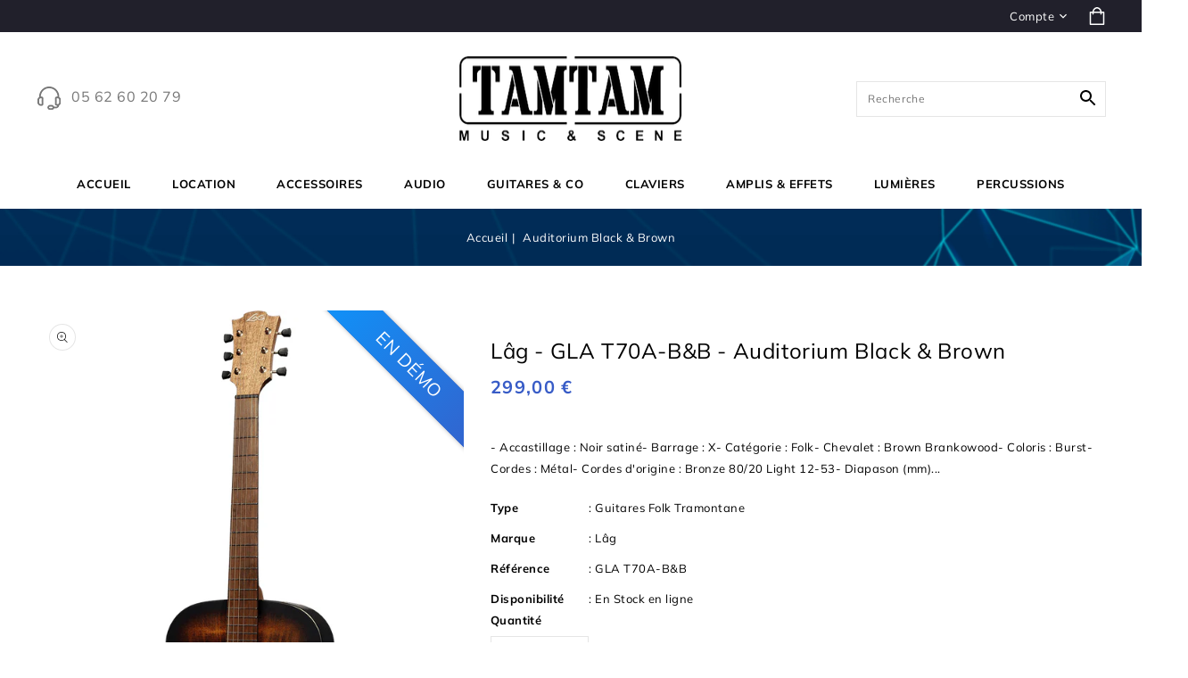

--- FILE ---
content_type: text/html; charset=utf-8
request_url: https://www.tamtamonline.com/products/lag-t70-auditorium-black-brown
body_size: 41511
content:
<!doctype html>
<html class="no-js" lang="fr">
<head>
    <meta charset="utf-8">
    <meta http-equiv="X-UA-Compatible" content="IE=edge">
    <meta name="viewport" content="width=device-width,initial-scale=1">
    <meta name="theme-color" content="">
    <link rel="canonical" href="https://www.tamtamonline.com/products/lag-t70-auditorium-black-brown">
    <link rel="preconnect" href="https://cdn.shopify.com" crossorigin>
    <link rel="preconnect" href="https://fonts.googleapis.com">
    <link rel="preconnect" href="https://fonts.googleapis.com">
    <link rel="preconnect" href="https://fonts.googleapis.com">
    <link rel="preconnect" href="https://fonts.gstatic.com" crossorigin>
    <link href="https://fonts.googleapis.com/css2?family=Mulish:wght@200;300;400;500;600;700&display=swap"
          rel="stylesheet">
    <link href="https://fonts.googleapis.com/css2?family=Lora:wght@400;500;600;700&display=swap" rel="stylesheet"><link rel="preconnect" href="https://fonts.shopifycdn.com" crossorigin>
        <meta name="description" content="- Accastillage : Noir satiné- Barrage : X- Catégorie : Folk- Chevalet : Brown Brankowood- Coloris : Burst- Cordes : Métal- Cordes d&#39;origine : Bronze 80/20 Light 12-53- Diapason (mm) : 650 mm- Dimensions (mm) : 1060 x 485 x 135- Finition : Satinée- Fond &amp;amp; éclisses : Sapelli Open Pore- Format : Auditorium- Largeur au">
    
<link rel="shortcut icon" href="//www.tamtamonline.com/cdn/shop/files/tamtam-logo_32x32.png?v=1739798448" type="image/png"><title>Lâg - GLA T70A-B&B - Auditorium Black & Brown - TamTam Online shop</title>


<meta property="og:site_name" content="TamTam Online shop">
<meta property="og:url" content="https://www.tamtamonline.com/products/lag-t70-auditorium-black-brown">
<meta property="og:title" content="Lâg - GLA T70A-B&amp;B - Auditorium Black &amp; Brown - TamTam Online shop">
<meta property="og:type" content="product">
<meta property="og:description" content="- Accastillage : Noir satiné- Barrage : X- Catégorie : Folk- Chevalet : Brown Brankowood- Coloris : Burst- Cordes : Métal- Cordes d&#39;origine : Bronze 80/20 Light 12-53- Diapason (mm) : 650 mm- Dimensions (mm) : 1060 x 485 x 135- Finition : Satinée- Fond &amp;amp; éclisses : Sapelli Open Pore- Format : Auditorium- Largeur au"><meta property="og:image" content="http://www.tamtamonline.com/cdn/shop/products/GLA-T70A-B-B-B.png?v=1671628070">
  <meta property="og:image:secure_url" content="https://www.tamtamonline.com/cdn/shop/products/GLA-T70A-B-B-B.png?v=1671628070">
  <meta property="og:image:width" content="467">
  <meta property="og:image:height" content="1193"><meta property="og:price:amount" content="299,00">
  <meta property="og:price:currency" content="EUR"><meta name="twitter:site" content="@#"><meta name="twitter:card" content="summary_large_image">
<meta name="twitter:title" content="Lâg - GLA T70A-B&amp;B - Auditorium Black &amp; Brown - TamTam Online shop">
<meta name="twitter:description" content="- Accastillage : Noir satiné- Barrage : X- Catégorie : Folk- Chevalet : Brown Brankowood- Coloris : Burst- Cordes : Métal- Cordes d&#39;origine : Bronze 80/20 Light 12-53- Diapason (mm) : 650 mm- Dimensions (mm) : 1060 x 485 x 135- Finition : Satinée- Fond &amp;amp; éclisses : Sapelli Open Pore- Format : Auditorium- Largeur au">
<link href="//www.tamtamonline.com/cdn/shop/t/2/assets/owl.carousel.css?v=103640546699724732651675345917" rel="stylesheet" type="text/css" media="all" />
    <link href="//www.tamtamonline.com/cdn/shop/t/2/assets/owl.theme.css?v=34605300280296308671675345918" rel="stylesheet" type="text/css" media="all" />

    <link rel="stylesheet" href="//www.tamtamonline.com/cdn/shop/t/2/assets/component-price.css?v=11636096101981626371675345921" media="print" onload="this.media='all'">
    <script src="//www.tamtamonline.com/cdn/shop/t/2/assets/product-form.js?v=67332010904971646981675345921" defer="defer"></script>
    <script src="//www.tamtamonline.com/cdn/shop/t/2/assets/global.js?v=58813011153855193581675345918" defer="defer"></script>
    <script src="//www.tamtamonline.com/cdn/shop/t/2/assets/owl.carousel.min.js?v=114319823024521139561675345918" defer="defer"></script>
    <script src="//ajax.googleapis.com/ajax/libs/jquery/3.6.0/jquery.min.js" type="text/javascript"></script>
    <script src="//ajax.googleapis.com/ajax/libs/jqueryui/1.8.18/jquery-ui.min.js" type="text/javascript"></script>
    <script src="//code.jquery.com/jquery-latest.min.js" type="text/javascript"></script>
    <link href="//cdnjs.cloudflare.com/ajax/libs/font-awesome/4.7.0/css/font-awesome.min.css" rel="stylesheet" type="text/css" media="all" />
    <script src="//cdnjs.cloudflare.com/ajax/libs/fancybox/2.1.5/jquery.fancybox.min.js" type="text/javascript"></script>
    <link href="//cdnjs.cloudflare.com/ajax/libs/fancybox/2.1.5/jquery.fancybox.min.css" rel="stylesheet" type="text/css" media="all" />
    <link href="//cdn.jsdelivr.net/npm/slick-carousel@1.8.1/slick/slick.css" rel="stylesheet" type="text/css" media="all" />
    <link href="//www.tamtamonline.com/cdn/shop/t/2/assets/quickview.css?v=6442821093846766551675345923" rel="stylesheet" type="text/css" media="all" />
    <script src="//cdn.jsdelivr.net/npm/slick-carousel@1.8.1/slick/slick.min.js" type="text/javascript"></script>
    <script src="//www.tamtamonline.com/cdn/shop/t/2/assets/quickview.js?v=108522568349811905421675345923" type="text/javascript"></script>
    <script>
        
        var content = "\u003cdiv class=\"images-column\"\u003e\n\u003cdiv class=\"qv-product-images\"\u003e\u003c\/div\u003e\n\u003cdiv class=\"qv-product-images-variant\"\u003e\u003c\/div\u003e\n\u003c\/div\u003e\n\u003cdiv class=\"qv-content\"\u003e\n   \u003cdiv class=\"holder\"\u003e\n      \u003ch1 class=\"qv-product-title\"\u003e\u003c\/h1\u003e     \n      \u003cdiv class=\"qv-price\"\u003e\n         \u003cdiv class=\"price-current\"\u003e\n            \u003cdiv class=\"price-currency\"\u003e€\u003c\/div\u003e\n            \u003cdiv class=\"qv-product-price\"\u003e\u003c\/div\u003e\n         \u003c\/div\u003e\n         \u003cdiv class=\"original-price\"\u003e\n            \u003cdiv class=\"price-currency\"\u003e€\u003c\/div\u003e\n            \u003cdiv class=\"qv-product-original-price\"\u003e\u003c\/div\u003e\n         \u003c\/div\u003e\n      \u003c\/div\u003e\n      \u003cdiv class=\"qv-product-description\"\u003e\u003c\/div\u003e\n      \u003cdiv class=\"qv-info\"\u003e\n         \u003cdiv class=\"qv-product-type-title\"\u003e\n            \u003cspan class=\"product-type\"\u003eType de produit\u003c\/span\u003e:\n            \u003cspan class=\"qv-product-type\"\u003e\u003c\/span\u003e\n         \u003c\/div\u003e\n         \u003cdiv class=\"qv-view-vendor-title\"\u003e\n            \u003cspan class=\"product-vendor_name\"\u003eMarque :\u003c\/span\u003e:\n            \u003cspan class=\"qv-view-vendor\"\u003e\u003c\/span\u003e\n         \u003c\/div\u003e\n         \u003cdiv class=\"qv-sku\"\u003e\n            \u003cspan class=\"sku-name\"\u003eRéférence\u003c\/span\u003e:\n            \u003cspan class=\"qv-view-sku\"\u003e\u003c\/span\u003e\n         \u003c\/div\u003e\n      \u003c\/div\u003e\n      \u003cdiv class=\"qv-add-to-cart\"\u003e\n         \u003cdiv class=\"qv-product-options\"\u003e\u003c\/div\u003e\n         \u003cdiv class=\"quantity-qv\"\u003e\n            \u003cspan\u003eQuantité\u003c\/span\u003e\n            \u003cinput type=\"number\" class=\"qv-quantity\" value=\"1\" min=\"1\"\u003e\n         \u003c\/div\u003e\n         \u003cinput type=\"submit\" class=\"qv-add-button button\" value=\"Ajouter au panier\"\u003e\n      \u003c\/div\u003e\n      \u003ca class=\"view-product\" href=\"\"\u003e\u003cspan\u003eVoir le produit en détail\u003c\/span\u003e\u003c\/a\u003e\n   \u003c\/div\u003e\n\u003c\/div\u003e";
    </script>


    <script>window.performance && window.performance.mark && window.performance.mark('shopify.content_for_header.start');</script><meta name="google-site-verification" content="booaLukyVUtgV3X9hef6qjxsbiQvogw79hhtftvi4t4">
<meta id="shopify-digital-wallet" name="shopify-digital-wallet" content="/67686859069/digital_wallets/dialog">
<meta name="shopify-checkout-api-token" content="ca6711c2dfd4d705cf37f195e4729834">
<link rel="alternate" type="application/json+oembed" href="https://www.tamtamonline.com/products/lag-t70-auditorium-black-brown.oembed">
<script async="async" src="/checkouts/internal/preloads.js?locale=fr-FR"></script>
<link rel="preconnect" href="https://shop.app" crossorigin="anonymous">
<script async="async" src="https://shop.app/checkouts/internal/preloads.js?locale=fr-FR&shop_id=67686859069" crossorigin="anonymous"></script>
<script id="apple-pay-shop-capabilities" type="application/json">{"shopId":67686859069,"countryCode":"FR","currencyCode":"EUR","merchantCapabilities":["supports3DS"],"merchantId":"gid:\/\/shopify\/Shop\/67686859069","merchantName":"TamTam Online shop","requiredBillingContactFields":["postalAddress","email","phone"],"requiredShippingContactFields":["postalAddress","email","phone"],"shippingType":"shipping","supportedNetworks":["visa","masterCard","amex","maestro"],"total":{"type":"pending","label":"TamTam Online shop","amount":"1.00"},"shopifyPaymentsEnabled":true,"supportsSubscriptions":true}</script>
<script id="shopify-features" type="application/json">{"accessToken":"ca6711c2dfd4d705cf37f195e4729834","betas":["rich-media-storefront-analytics"],"domain":"www.tamtamonline.com","predictiveSearch":true,"shopId":67686859069,"locale":"fr"}</script>
<script>var Shopify = Shopify || {};
Shopify.shop = "tamtam-online-shop.myshopify.com";
Shopify.locale = "fr";
Shopify.currency = {"active":"EUR","rate":"1.0"};
Shopify.country = "FR";
Shopify.theme = {"name":"Goldnus","id":138101129533,"schema_name":"Goldnus-Installer","schema_version":"1.0.0","theme_store_id":null,"role":"main"};
Shopify.theme.handle = "null";
Shopify.theme.style = {"id":null,"handle":null};
Shopify.cdnHost = "www.tamtamonline.com/cdn";
Shopify.routes = Shopify.routes || {};
Shopify.routes.root = "/";</script>
<script type="module">!function(o){(o.Shopify=o.Shopify||{}).modules=!0}(window);</script>
<script>!function(o){function n(){var o=[];function n(){o.push(Array.prototype.slice.apply(arguments))}return n.q=o,n}var t=o.Shopify=o.Shopify||{};t.loadFeatures=n(),t.autoloadFeatures=n()}(window);</script>
<script>
  window.ShopifyPay = window.ShopifyPay || {};
  window.ShopifyPay.apiHost = "shop.app\/pay";
  window.ShopifyPay.redirectState = null;
</script>
<script id="shop-js-analytics" type="application/json">{"pageType":"product"}</script>
<script defer="defer" async type="module" src="//www.tamtamonline.com/cdn/shopifycloud/shop-js/modules/v2/client.init-shop-cart-sync_CfnabTz1.fr.esm.js"></script>
<script defer="defer" async type="module" src="//www.tamtamonline.com/cdn/shopifycloud/shop-js/modules/v2/chunk.common_1HJ87NEU.esm.js"></script>
<script defer="defer" async type="module" src="//www.tamtamonline.com/cdn/shopifycloud/shop-js/modules/v2/chunk.modal_BHK_cQfO.esm.js"></script>
<script type="module">
  await import("//www.tamtamonline.com/cdn/shopifycloud/shop-js/modules/v2/client.init-shop-cart-sync_CfnabTz1.fr.esm.js");
await import("//www.tamtamonline.com/cdn/shopifycloud/shop-js/modules/v2/chunk.common_1HJ87NEU.esm.js");
await import("//www.tamtamonline.com/cdn/shopifycloud/shop-js/modules/v2/chunk.modal_BHK_cQfO.esm.js");

  window.Shopify.SignInWithShop?.initShopCartSync?.({"fedCMEnabled":true,"windoidEnabled":true});

</script>
<script>
  window.Shopify = window.Shopify || {};
  if (!window.Shopify.featureAssets) window.Shopify.featureAssets = {};
  window.Shopify.featureAssets['shop-js'] = {"shop-cart-sync":["modules/v2/client.shop-cart-sync_CJ9J03TB.fr.esm.js","modules/v2/chunk.common_1HJ87NEU.esm.js","modules/v2/chunk.modal_BHK_cQfO.esm.js"],"init-fed-cm":["modules/v2/client.init-fed-cm_DrLuZvAY.fr.esm.js","modules/v2/chunk.common_1HJ87NEU.esm.js","modules/v2/chunk.modal_BHK_cQfO.esm.js"],"shop-toast-manager":["modules/v2/client.shop-toast-manager_Bou6hV8m.fr.esm.js","modules/v2/chunk.common_1HJ87NEU.esm.js","modules/v2/chunk.modal_BHK_cQfO.esm.js"],"init-shop-cart-sync":["modules/v2/client.init-shop-cart-sync_CfnabTz1.fr.esm.js","modules/v2/chunk.common_1HJ87NEU.esm.js","modules/v2/chunk.modal_BHK_cQfO.esm.js"],"shop-button":["modules/v2/client.shop-button_B0rdi3gj.fr.esm.js","modules/v2/chunk.common_1HJ87NEU.esm.js","modules/v2/chunk.modal_BHK_cQfO.esm.js"],"init-windoid":["modules/v2/client.init-windoid_DoIbpnLP.fr.esm.js","modules/v2/chunk.common_1HJ87NEU.esm.js","modules/v2/chunk.modal_BHK_cQfO.esm.js"],"shop-cash-offers":["modules/v2/client.shop-cash-offers_PjPz4eBO.fr.esm.js","modules/v2/chunk.common_1HJ87NEU.esm.js","modules/v2/chunk.modal_BHK_cQfO.esm.js"],"pay-button":["modules/v2/client.pay-button_BNubdV5Y.fr.esm.js","modules/v2/chunk.common_1HJ87NEU.esm.js","modules/v2/chunk.modal_BHK_cQfO.esm.js"],"init-customer-accounts":["modules/v2/client.init-customer-accounts_DjJKqY88.fr.esm.js","modules/v2/client.shop-login-button_CU7S3YVC.fr.esm.js","modules/v2/chunk.common_1HJ87NEU.esm.js","modules/v2/chunk.modal_BHK_cQfO.esm.js"],"avatar":["modules/v2/client.avatar_BTnouDA3.fr.esm.js"],"checkout-modal":["modules/v2/client.checkout-modal_DHIFh2jD.fr.esm.js","modules/v2/chunk.common_1HJ87NEU.esm.js","modules/v2/chunk.modal_BHK_cQfO.esm.js"],"init-shop-for-new-customer-accounts":["modules/v2/client.init-shop-for-new-customer-accounts_CChb7f5q.fr.esm.js","modules/v2/client.shop-login-button_CU7S3YVC.fr.esm.js","modules/v2/chunk.common_1HJ87NEU.esm.js","modules/v2/chunk.modal_BHK_cQfO.esm.js"],"init-customer-accounts-sign-up":["modules/v2/client.init-customer-accounts-sign-up_B2jRZs6O.fr.esm.js","modules/v2/client.shop-login-button_CU7S3YVC.fr.esm.js","modules/v2/chunk.common_1HJ87NEU.esm.js","modules/v2/chunk.modal_BHK_cQfO.esm.js"],"init-shop-email-lookup-coordinator":["modules/v2/client.init-shop-email-lookup-coordinator_DuS0AyCe.fr.esm.js","modules/v2/chunk.common_1HJ87NEU.esm.js","modules/v2/chunk.modal_BHK_cQfO.esm.js"],"shop-follow-button":["modules/v2/client.shop-follow-button_CCmvXPjD.fr.esm.js","modules/v2/chunk.common_1HJ87NEU.esm.js","modules/v2/chunk.modal_BHK_cQfO.esm.js"],"shop-login-button":["modules/v2/client.shop-login-button_CU7S3YVC.fr.esm.js","modules/v2/chunk.common_1HJ87NEU.esm.js","modules/v2/chunk.modal_BHK_cQfO.esm.js"],"shop-login":["modules/v2/client.shop-login_Dp4teCL2.fr.esm.js","modules/v2/chunk.common_1HJ87NEU.esm.js","modules/v2/chunk.modal_BHK_cQfO.esm.js"],"lead-capture":["modules/v2/client.lead-capture_dUd1iojI.fr.esm.js","modules/v2/chunk.common_1HJ87NEU.esm.js","modules/v2/chunk.modal_BHK_cQfO.esm.js"],"payment-terms":["modules/v2/client.payment-terms_Cl0kKGvx.fr.esm.js","modules/v2/chunk.common_1HJ87NEU.esm.js","modules/v2/chunk.modal_BHK_cQfO.esm.js"]};
</script>
<script id="__st">var __st={"a":67686859069,"offset":3600,"reqid":"bf960daf-e851-4900-a9ec-152daa96d106-1769581414","pageurl":"www.tamtamonline.com\/products\/lag-t70-auditorium-black-brown","u":"f3081cc96574","p":"product","rtyp":"product","rid":8050275516733};</script>
<script>window.ShopifyPaypalV4VisibilityTracking = true;</script>
<script id="captcha-bootstrap">!function(){'use strict';const t='contact',e='account',n='new_comment',o=[[t,t],['blogs',n],['comments',n],[t,'customer']],c=[[e,'customer_login'],[e,'guest_login'],[e,'recover_customer_password'],[e,'create_customer']],r=t=>t.map((([t,e])=>`form[action*='/${t}']:not([data-nocaptcha='true']) input[name='form_type'][value='${e}']`)).join(','),a=t=>()=>t?[...document.querySelectorAll(t)].map((t=>t.form)):[];function s(){const t=[...o],e=r(t);return a(e)}const i='password',u='form_key',d=['recaptcha-v3-token','g-recaptcha-response','h-captcha-response',i],f=()=>{try{return window.sessionStorage}catch{return}},m='__shopify_v',_=t=>t.elements[u];function p(t,e,n=!1){try{const o=window.sessionStorage,c=JSON.parse(o.getItem(e)),{data:r}=function(t){const{data:e,action:n}=t;return t[m]||n?{data:e,action:n}:{data:t,action:n}}(c);for(const[e,n]of Object.entries(r))t.elements[e]&&(t.elements[e].value=n);n&&o.removeItem(e)}catch(o){console.error('form repopulation failed',{error:o})}}const l='form_type',E='cptcha';function T(t){t.dataset[E]=!0}const w=window,h=w.document,L='Shopify',v='ce_forms',y='captcha';let A=!1;((t,e)=>{const n=(g='f06e6c50-85a8-45c8-87d0-21a2b65856fe',I='https://cdn.shopify.com/shopifycloud/storefront-forms-hcaptcha/ce_storefront_forms_captcha_hcaptcha.v1.5.2.iife.js',D={infoText:'Protégé par hCaptcha',privacyText:'Confidentialité',termsText:'Conditions'},(t,e,n)=>{const o=w[L][v],c=o.bindForm;if(c)return c(t,g,e,D).then(n);var r;o.q.push([[t,g,e,D],n]),r=I,A||(h.body.append(Object.assign(h.createElement('script'),{id:'captcha-provider',async:!0,src:r})),A=!0)});var g,I,D;w[L]=w[L]||{},w[L][v]=w[L][v]||{},w[L][v].q=[],w[L][y]=w[L][y]||{},w[L][y].protect=function(t,e){n(t,void 0,e),T(t)},Object.freeze(w[L][y]),function(t,e,n,w,h,L){const[v,y,A,g]=function(t,e,n){const i=e?o:[],u=t?c:[],d=[...i,...u],f=r(d),m=r(i),_=r(d.filter((([t,e])=>n.includes(e))));return[a(f),a(m),a(_),s()]}(w,h,L),I=t=>{const e=t.target;return e instanceof HTMLFormElement?e:e&&e.form},D=t=>v().includes(t);t.addEventListener('submit',(t=>{const e=I(t);if(!e)return;const n=D(e)&&!e.dataset.hcaptchaBound&&!e.dataset.recaptchaBound,o=_(e),c=g().includes(e)&&(!o||!o.value);(n||c)&&t.preventDefault(),c&&!n&&(function(t){try{if(!f())return;!function(t){const e=f();if(!e)return;const n=_(t);if(!n)return;const o=n.value;o&&e.removeItem(o)}(t);const e=Array.from(Array(32),(()=>Math.random().toString(36)[2])).join('');!function(t,e){_(t)||t.append(Object.assign(document.createElement('input'),{type:'hidden',name:u})),t.elements[u].value=e}(t,e),function(t,e){const n=f();if(!n)return;const o=[...t.querySelectorAll(`input[type='${i}']`)].map((({name:t})=>t)),c=[...d,...o],r={};for(const[a,s]of new FormData(t).entries())c.includes(a)||(r[a]=s);n.setItem(e,JSON.stringify({[m]:1,action:t.action,data:r}))}(t,e)}catch(e){console.error('failed to persist form',e)}}(e),e.submit())}));const S=(t,e)=>{t&&!t.dataset[E]&&(n(t,e.some((e=>e===t))),T(t))};for(const o of['focusin','change'])t.addEventListener(o,(t=>{const e=I(t);D(e)&&S(e,y())}));const B=e.get('form_key'),M=e.get(l),P=B&&M;t.addEventListener('DOMContentLoaded',(()=>{const t=y();if(P)for(const e of t)e.elements[l].value===M&&p(e,B);[...new Set([...A(),...v().filter((t=>'true'===t.dataset.shopifyCaptcha))])].forEach((e=>S(e,t)))}))}(h,new URLSearchParams(w.location.search),n,t,e,['guest_login'])})(!1,!0)}();</script>
<script integrity="sha256-4kQ18oKyAcykRKYeNunJcIwy7WH5gtpwJnB7kiuLZ1E=" data-source-attribution="shopify.loadfeatures" defer="defer" src="//www.tamtamonline.com/cdn/shopifycloud/storefront/assets/storefront/load_feature-a0a9edcb.js" crossorigin="anonymous"></script>
<script crossorigin="anonymous" defer="defer" src="//www.tamtamonline.com/cdn/shopifycloud/storefront/assets/shopify_pay/storefront-65b4c6d7.js?v=20250812"></script>
<script data-source-attribution="shopify.dynamic_checkout.dynamic.init">var Shopify=Shopify||{};Shopify.PaymentButton=Shopify.PaymentButton||{isStorefrontPortableWallets:!0,init:function(){window.Shopify.PaymentButton.init=function(){};var t=document.createElement("script");t.src="https://www.tamtamonline.com/cdn/shopifycloud/portable-wallets/latest/portable-wallets.fr.js",t.type="module",document.head.appendChild(t)}};
</script>
<script data-source-attribution="shopify.dynamic_checkout.buyer_consent">
  function portableWalletsHideBuyerConsent(e){var t=document.getElementById("shopify-buyer-consent"),n=document.getElementById("shopify-subscription-policy-button");t&&n&&(t.classList.add("hidden"),t.setAttribute("aria-hidden","true"),n.removeEventListener("click",e))}function portableWalletsShowBuyerConsent(e){var t=document.getElementById("shopify-buyer-consent"),n=document.getElementById("shopify-subscription-policy-button");t&&n&&(t.classList.remove("hidden"),t.removeAttribute("aria-hidden"),n.addEventListener("click",e))}window.Shopify?.PaymentButton&&(window.Shopify.PaymentButton.hideBuyerConsent=portableWalletsHideBuyerConsent,window.Shopify.PaymentButton.showBuyerConsent=portableWalletsShowBuyerConsent);
</script>
<script data-source-attribution="shopify.dynamic_checkout.cart.bootstrap">document.addEventListener("DOMContentLoaded",(function(){function t(){return document.querySelector("shopify-accelerated-checkout-cart, shopify-accelerated-checkout")}if(t())Shopify.PaymentButton.init();else{new MutationObserver((function(e,n){t()&&(Shopify.PaymentButton.init(),n.disconnect())})).observe(document.body,{childList:!0,subtree:!0})}}));
</script>
<script id='scb4127' type='text/javascript' async='' src='https://www.tamtamonline.com/cdn/shopifycloud/privacy-banner/storefront-banner.js'></script><link id="shopify-accelerated-checkout-styles" rel="stylesheet" media="screen" href="https://www.tamtamonline.com/cdn/shopifycloud/portable-wallets/latest/accelerated-checkout-backwards-compat.css" crossorigin="anonymous">
<style id="shopify-accelerated-checkout-cart">
        #shopify-buyer-consent {
  margin-top: 1em;
  display: inline-block;
  width: 100%;
}

#shopify-buyer-consent.hidden {
  display: none;
}

#shopify-subscription-policy-button {
  background: none;
  border: none;
  padding: 0;
  text-decoration: underline;
  font-size: inherit;
  cursor: pointer;
}

#shopify-subscription-policy-button::before {
  box-shadow: none;
}

      </style>
<script id="sections-script" data-sections="main-product,product-recommendations,announcement-bar,header-tamtam" defer="defer" src="//www.tamtamonline.com/cdn/shop/t/2/compiled_assets/scripts.js?v=2078"></script>
<script>window.performance && window.performance.mark && window.performance.mark('shopify.content_for_header.end');</script>

    <style data-shopify>
        @font-face {
  font-family: Muli;
  font-weight: 400;
  font-style: normal;
  font-display: swap;
  src: url("//www.tamtamonline.com/cdn/fonts/muli/muli_n4.e949947cfff05efcc994b2e2db40359a04fa9a92.woff2") format("woff2"),
       url("//www.tamtamonline.com/cdn/fonts/muli/muli_n4.35355e4a0c27c9bc94d9af3f9bcb586d8229277a.woff") format("woff");
}

        @font-face {
  font-family: Muli;
  font-weight: 700;
  font-style: normal;
  font-display: swap;
  src: url("//www.tamtamonline.com/cdn/fonts/muli/muli_n7.c8c44d0404947d89610714223e630c4cbe005587.woff2") format("woff2"),
       url("//www.tamtamonline.com/cdn/fonts/muli/muli_n7.4cbcffea6175d46b4d67e9408244a5b38c2ac568.woff") format("woff");
}

        @font-face {
  font-family: Muli;
  font-weight: 400;
  font-style: italic;
  font-display: swap;
  src: url("//www.tamtamonline.com/cdn/fonts/muli/muli_i4.c0a1ea800bab5884ab82e4eb25a6bd25121bd08c.woff2") format("woff2"),
       url("//www.tamtamonline.com/cdn/fonts/muli/muli_i4.a6c39b1b31d876de7f99b3646461aa87120de6ed.woff") format("woff");
}

        @font-face {
  font-family: Muli;
  font-weight: 700;
  font-style: italic;
  font-display: swap;
  src: url("//www.tamtamonline.com/cdn/fonts/muli/muli_i7.34eedbf231efa20bd065d55f6f71485730632c7b.woff2") format("woff2"),
       url("//www.tamtamonline.com/cdn/fonts/muli/muli_i7.2b4df846821493e68344d0b0212997d071bf38b7.woff") format("woff");
}

        @font-face {
  font-family: Muli;
  font-weight: 400;
  font-style: normal;
  font-display: swap;
  src: url("//www.tamtamonline.com/cdn/fonts/muli/muli_n4.e949947cfff05efcc994b2e2db40359a04fa9a92.woff2") format("woff2"),
       url("//www.tamtamonline.com/cdn/fonts/muli/muli_n4.35355e4a0c27c9bc94d9af3f9bcb586d8229277a.woff") format("woff");
}

        :root {
        --font-body-family: Muli, sans-serif;
        --font-body-style: normal;
        --font-body-weight: 400;
        --font-heading-family: Muli, sans-serif;
        --font-heading-style: normal;
        --font-heading-weight: 400;
        --color-base-text: #000000;
        --color-base-text-rgb: 0, 0, 0;
        --color-base-background-1: #ffffff;
        --color-base-background-1-rgb: 255, 255, 255;
        --color-base-accent-1: #385cc7;
        --color-base-accent-1-rgb: 56, 92, 199;
        --color-base-accent-2: #777777;
        --color-base-accent-2-rgb: 119, 119, 119;
        --color-base-border: #e5e5e5;
        --color-base-button-text: #ffffff;
        --color-base-button-text-hover: #ffffff;
        --color-base-button-background: #385cc7;
        --color-base-button-background-hover: #21202b;
        --color-base-text-opacity-10-percent: #e6e6e6;
        --color-base-text-opacity-20-percent: #cccccc;
        --color-base-text-opacity-55-percent: #737373;
        --color-base-text-opacity-85-percent: #262626;
        --color-base-accent-1-opacity-10-percent: #ebeff9;
        --color-base-accent-2-opacity-10-percent: #f1f1f1;
        --color-rating-empty: #c9c9c9;
        --color-rating-filled: #385cc7;
        }
        *,
        *::before,
        *::after {
        box-sizing: inherit;
        }
        html {
        box-sizing: border-box;
        font-size: 62.5%;
        height: 100%;
        }
        body {
        display: grid;
        grid-template-rows: auto auto 1fr auto;
        grid-template-columns: 100%;
        min-height: 100%;
        margin: 0;
        font-size: 13px;
        letter-spacing: 0.5px;
        line-height: 24px;
        font-family: var(--font-body-family);
        font-style: var(--font-body-style);
        font-weight: var(--font-body-weight);
        color: var(--color-base-text);
        }
    </style>
    <link href="//www.tamtamonline.com/cdn/shop/t/2/assets/base.css?v=135635955264797707211748003317" rel="stylesheet" type="text/css" media="all" />
    <link href="//www.tamtamonline.com/cdn/shop/t/2/assets/tamtam.css?v=2061597710935373221675345919" rel="stylesheet" type="text/css" media="all" />
<link rel="preload" as="font" href="//www.tamtamonline.com/cdn/fonts/muli/muli_n4.e949947cfff05efcc994b2e2db40359a04fa9a92.woff2" type="font/woff2" crossorigin><link rel="preload" as="font" href="//www.tamtamonline.com/cdn/fonts/muli/muli_n4.e949947cfff05efcc994b2e2db40359a04fa9a92.woff2" type="font/woff2" crossorigin><link rel="stylesheet" href="//www.tamtamonline.com/cdn/shop/t/2/assets/component-predictive-search.css?v=152015393149140468411675345920" media="print"
              onload="this.media='all'"><script>
      document.documentElement.className = document.documentElement.className.replace('no-js', 'js');
    </script>
<!-- BEGIN app block: shopify://apps/izyrent/blocks/izyrent/cda4a37a-6d4d-4f3d-b8e5-c19d5c367c6a --><script></script>
<script>
var izyrent_shopify_js = `//www.tamtamonline.com/cdn/shopifycloud/storefront/assets/themes_support/api.jquery-7ab1a3a4.js`;
var izyrent_current_page = `product`;

var izyrent_currency_format = "{{amount_with_comma_separator}} €";

var izyrent_money_format = `1.000,00 €`;
</script>


<script>
var izyrentSettings = `{"timezone":{"ianaTimezone":"Europe/Paris","timezoneOffset":"+0100","currencyCode":"EUR"},"storefront":"3ad08bb3570bcaad3b1c62de5d467bdf","timeFormat":"24","translate":"auto","redirectCheckout":["default"],"disabledDatesGlobal":{"dates":{"2025":{"2":[2,9,16,23,3,10,17,24],"3":[2,9,16,23,30,3,10,17,24,31],"4":[6,13,20,27,7,14,21,28],"5":[4,11,18,25,5,12,19,26],"6":[1,8,15,22,29,2,9,16,23,30],"7":[6,13,20,27,7,14,21,28],"8":[3,10,17,24,31,4,11,18,25],"9":[7,14,21,28,1,8,15,22,29],"10":[5,12,19,26,6,13,20,27],"11":[2,9,16,23,30,3,10,17,24],"12":[7,14,21,28,1,8,15,22,29]}},"collections":[]},"couponPrefix":"IZYRENT_","theme":{},"translations":{"fr":{"addtocart":"Ajouter au panier","label":"Réservez votre créneau (Début / Fin)","please":"Sélectionnez une date","note":"Saisissez le","clear":"Retirer","save":"Sauvegarder","paynow":"Payer maintenant","paylater":"Payer plus tard","day":"jour(s)","night":"nuit(s)","min":"minimum","max":"maximum","unavailable":"Les dates sélectionnées ne sont pas disponible !","returnday":"Retour","discount":"Remise","quantity":"Quantité","duration":"Durée","terms":"J'ai lu et j'accepte les conditions","noresults":"Aucun article disponible pour votre créneau. Essayer un autre un créneau !","multiplesearch":"Rechercher les disponibilités","rangesearch":"Date de début...","endsearch":"Date de fin..."}},"showMonths":{"md":"1","lg":"2"},"quantityPosition":"default","startCal":["first"],"displayCal":["default"],"displayPrice":"default","deposit":{"id":"50030496416074","amount":0,"percent":"0"},"checkoutMode":"default","sections":[{"label":"Calendar","value":"calendar"},{"label":"Resume","value":"resume"},{"label":"Add-ons","value":"addons"},{"label":"Requests","value":"requests"}],"syncDates":"disabled","countdown":"disabled","expiration":"15"}`;
if(typeof izyrentSettings === "string"){
  izyrentSettings = izyrentSettings.replace(/=>/g, ":");
  izyrentSettings = JSON.parse(izyrentSettings);
}

var izyrent_product_meta = {product : {id : 8050275516733 ,handle:`lag-t70-auditorium-black-brown`,tags:`division:lâg guitarsgamme:guitares folk tramontanerubrique:guitares & coserie:tramontane 70`,collections: [
      
        { id: 431227732285 },
      
        { id: 431235662141 },
      
        { id: 431235793213 },
      
        { id: 431251063101 },
      
        { id: 436930117949 },
      
    ], variants : [{id : 44253132685629, price :29900},]}}; 



 
</script>


<style>
.cart-count-bubble,.cart-item .quantity{ display:none;}
.mw-apo-configure-link{ display:none !important;}
.izyloader {
    padding: 10px;
    max-width: 44rem;
    width: 100%;
}
.izyloader > span {
  width: 48px;
  height: 48px;
  border-radius: 50%;
  display: inline-block;
  position: relative;
  border: 10px solid;
  border-color: rgb(0 0 0 / 7%) rgb(0 0 0 / 14%) rgb(0 0 0 / 21%) rgb(0 0 0 / 28%);
  box-sizing: border-box;
  animation: rotation 0.8s linear infinite;
  display: flex;
  margin: auto;
  padding-top: 10px;
}
body.izyloaderhide .izyloader,.cart-item__details .cart-item__discounted-prices{display:none !important;}
@keyframes rotation {
  0% {
    transform: rotate(0deg);
  }
  100% {
    transform: rotate(360deg);
  }
} 
</style>
<script>

 if(izyrentSettings?.theme?.text?.resume) {
     const color = izyrentSettings.theme.text.resume;
 
    const updateOpacity = (rgba, newOpacity) =>
                rgba.replace(
                  /rgba\((\d+),\s*(\d+),\s*(\d+),\s*[\d.]+\)/,
                  `rgba($1, $2, $3, ${newOpacity})`
                );

            
              let css = `.izyloader > span {border-color: ${updateOpacity(
               color,
                0.07
              )} ${updateOpacity(color, 0.14)} ${updateOpacity(
                color,
                0.21
              )} ${updateOpacity(color, 0.28)} !important;}`;

      document.head.insertAdjacentHTML('beforeend', `<style>${css}</style>`);
      
  }

</script>


<script src="https://izyrent.speaz.com/izyrent.js?shop=tamtam-online-shop.myshopify.com&v=1769442590300" async></script>

<!-- END app block --><link href="https://monorail-edge.shopifysvc.com" rel="dns-prefetch">
<script>(function(){if ("sendBeacon" in navigator && "performance" in window) {try {var session_token_from_headers = performance.getEntriesByType('navigation')[0].serverTiming.find(x => x.name == '_s').description;} catch {var session_token_from_headers = undefined;}var session_cookie_matches = document.cookie.match(/_shopify_s=([^;]*)/);var session_token_from_cookie = session_cookie_matches && session_cookie_matches.length === 2 ? session_cookie_matches[1] : "";var session_token = session_token_from_headers || session_token_from_cookie || "";function handle_abandonment_event(e) {var entries = performance.getEntries().filter(function(entry) {return /monorail-edge.shopifysvc.com/.test(entry.name);});if (!window.abandonment_tracked && entries.length === 0) {window.abandonment_tracked = true;var currentMs = Date.now();var navigation_start = performance.timing.navigationStart;var payload = {shop_id: 67686859069,url: window.location.href,navigation_start,duration: currentMs - navigation_start,session_token,page_type: "product"};window.navigator.sendBeacon("https://monorail-edge.shopifysvc.com/v1/produce", JSON.stringify({schema_id: "online_store_buyer_site_abandonment/1.1",payload: payload,metadata: {event_created_at_ms: currentMs,event_sent_at_ms: currentMs}}));}}window.addEventListener('pagehide', handle_abandonment_event);}}());</script>
<script id="web-pixels-manager-setup">(function e(e,d,r,n,o){if(void 0===o&&(o={}),!Boolean(null===(a=null===(i=window.Shopify)||void 0===i?void 0:i.analytics)||void 0===a?void 0:a.replayQueue)){var i,a;window.Shopify=window.Shopify||{};var t=window.Shopify;t.analytics=t.analytics||{};var s=t.analytics;s.replayQueue=[],s.publish=function(e,d,r){return s.replayQueue.push([e,d,r]),!0};try{self.performance.mark("wpm:start")}catch(e){}var l=function(){var e={modern:/Edge?\/(1{2}[4-9]|1[2-9]\d|[2-9]\d{2}|\d{4,})\.\d+(\.\d+|)|Firefox\/(1{2}[4-9]|1[2-9]\d|[2-9]\d{2}|\d{4,})\.\d+(\.\d+|)|Chrom(ium|e)\/(9{2}|\d{3,})\.\d+(\.\d+|)|(Maci|X1{2}).+ Version\/(15\.\d+|(1[6-9]|[2-9]\d|\d{3,})\.\d+)([,.]\d+|)( \(\w+\)|)( Mobile\/\w+|) Safari\/|Chrome.+OPR\/(9{2}|\d{3,})\.\d+\.\d+|(CPU[ +]OS|iPhone[ +]OS|CPU[ +]iPhone|CPU IPhone OS|CPU iPad OS)[ +]+(15[._]\d+|(1[6-9]|[2-9]\d|\d{3,})[._]\d+)([._]\d+|)|Android:?[ /-](13[3-9]|1[4-9]\d|[2-9]\d{2}|\d{4,})(\.\d+|)(\.\d+|)|Android.+Firefox\/(13[5-9]|1[4-9]\d|[2-9]\d{2}|\d{4,})\.\d+(\.\d+|)|Android.+Chrom(ium|e)\/(13[3-9]|1[4-9]\d|[2-9]\d{2}|\d{4,})\.\d+(\.\d+|)|SamsungBrowser\/([2-9]\d|\d{3,})\.\d+/,legacy:/Edge?\/(1[6-9]|[2-9]\d|\d{3,})\.\d+(\.\d+|)|Firefox\/(5[4-9]|[6-9]\d|\d{3,})\.\d+(\.\d+|)|Chrom(ium|e)\/(5[1-9]|[6-9]\d|\d{3,})\.\d+(\.\d+|)([\d.]+$|.*Safari\/(?![\d.]+ Edge\/[\d.]+$))|(Maci|X1{2}).+ Version\/(10\.\d+|(1[1-9]|[2-9]\d|\d{3,})\.\d+)([,.]\d+|)( \(\w+\)|)( Mobile\/\w+|) Safari\/|Chrome.+OPR\/(3[89]|[4-9]\d|\d{3,})\.\d+\.\d+|(CPU[ +]OS|iPhone[ +]OS|CPU[ +]iPhone|CPU IPhone OS|CPU iPad OS)[ +]+(10[._]\d+|(1[1-9]|[2-9]\d|\d{3,})[._]\d+)([._]\d+|)|Android:?[ /-](13[3-9]|1[4-9]\d|[2-9]\d{2}|\d{4,})(\.\d+|)(\.\d+|)|Mobile Safari.+OPR\/([89]\d|\d{3,})\.\d+\.\d+|Android.+Firefox\/(13[5-9]|1[4-9]\d|[2-9]\d{2}|\d{4,})\.\d+(\.\d+|)|Android.+Chrom(ium|e)\/(13[3-9]|1[4-9]\d|[2-9]\d{2}|\d{4,})\.\d+(\.\d+|)|Android.+(UC? ?Browser|UCWEB|U3)[ /]?(15\.([5-9]|\d{2,})|(1[6-9]|[2-9]\d|\d{3,})\.\d+)\.\d+|SamsungBrowser\/(5\.\d+|([6-9]|\d{2,})\.\d+)|Android.+MQ{2}Browser\/(14(\.(9|\d{2,})|)|(1[5-9]|[2-9]\d|\d{3,})(\.\d+|))(\.\d+|)|K[Aa][Ii]OS\/(3\.\d+|([4-9]|\d{2,})\.\d+)(\.\d+|)/},d=e.modern,r=e.legacy,n=navigator.userAgent;return n.match(d)?"modern":n.match(r)?"legacy":"unknown"}(),u="modern"===l?"modern":"legacy",c=(null!=n?n:{modern:"",legacy:""})[u],f=function(e){return[e.baseUrl,"/wpm","/b",e.hashVersion,"modern"===e.buildTarget?"m":"l",".js"].join("")}({baseUrl:d,hashVersion:r,buildTarget:u}),m=function(e){var d=e.version,r=e.bundleTarget,n=e.surface,o=e.pageUrl,i=e.monorailEndpoint;return{emit:function(e){var a=e.status,t=e.errorMsg,s=(new Date).getTime(),l=JSON.stringify({metadata:{event_sent_at_ms:s},events:[{schema_id:"web_pixels_manager_load/3.1",payload:{version:d,bundle_target:r,page_url:o,status:a,surface:n,error_msg:t},metadata:{event_created_at_ms:s}}]});if(!i)return console&&console.warn&&console.warn("[Web Pixels Manager] No Monorail endpoint provided, skipping logging."),!1;try{return self.navigator.sendBeacon.bind(self.navigator)(i,l)}catch(e){}var u=new XMLHttpRequest;try{return u.open("POST",i,!0),u.setRequestHeader("Content-Type","text/plain"),u.send(l),!0}catch(e){return console&&console.warn&&console.warn("[Web Pixels Manager] Got an unhandled error while logging to Monorail."),!1}}}}({version:r,bundleTarget:l,surface:e.surface,pageUrl:self.location.href,monorailEndpoint:e.monorailEndpoint});try{o.browserTarget=l,function(e){var d=e.src,r=e.async,n=void 0===r||r,o=e.onload,i=e.onerror,a=e.sri,t=e.scriptDataAttributes,s=void 0===t?{}:t,l=document.createElement("script"),u=document.querySelector("head"),c=document.querySelector("body");if(l.async=n,l.src=d,a&&(l.integrity=a,l.crossOrigin="anonymous"),s)for(var f in s)if(Object.prototype.hasOwnProperty.call(s,f))try{l.dataset[f]=s[f]}catch(e){}if(o&&l.addEventListener("load",o),i&&l.addEventListener("error",i),u)u.appendChild(l);else{if(!c)throw new Error("Did not find a head or body element to append the script");c.appendChild(l)}}({src:f,async:!0,onload:function(){if(!function(){var e,d;return Boolean(null===(d=null===(e=window.Shopify)||void 0===e?void 0:e.analytics)||void 0===d?void 0:d.initialized)}()){var d=window.webPixelsManager.init(e)||void 0;if(d){var r=window.Shopify.analytics;r.replayQueue.forEach((function(e){var r=e[0],n=e[1],o=e[2];d.publishCustomEvent(r,n,o)})),r.replayQueue=[],r.publish=d.publishCustomEvent,r.visitor=d.visitor,r.initialized=!0}}},onerror:function(){return m.emit({status:"failed",errorMsg:"".concat(f," has failed to load")})},sri:function(e){var d=/^sha384-[A-Za-z0-9+/=]+$/;return"string"==typeof e&&d.test(e)}(c)?c:"",scriptDataAttributes:o}),m.emit({status:"loading"})}catch(e){m.emit({status:"failed",errorMsg:(null==e?void 0:e.message)||"Unknown error"})}}})({shopId: 67686859069,storefrontBaseUrl: "https://www.tamtamonline.com",extensionsBaseUrl: "https://extensions.shopifycdn.com/cdn/shopifycloud/web-pixels-manager",monorailEndpoint: "https://monorail-edge.shopifysvc.com/unstable/produce_batch",surface: "storefront-renderer",enabledBetaFlags: ["2dca8a86"],webPixelsConfigList: [{"id":"1209499978","configuration":"{\"config\":\"{\\\"pixel_id\\\":\\\"GT-PLV8KK6M\\\",\\\"target_country\\\":\\\"FR\\\",\\\"gtag_events\\\":[{\\\"type\\\":\\\"purchase\\\",\\\"action_label\\\":\\\"MC-J6PVBNQ820\\\"},{\\\"type\\\":\\\"page_view\\\",\\\"action_label\\\":\\\"MC-J6PVBNQ820\\\"},{\\\"type\\\":\\\"view_item\\\",\\\"action_label\\\":\\\"MC-J6PVBNQ820\\\"}],\\\"enable_monitoring_mode\\\":false}\"}","eventPayloadVersion":"v1","runtimeContext":"OPEN","scriptVersion":"b2a88bafab3e21179ed38636efcd8a93","type":"APP","apiClientId":1780363,"privacyPurposes":[],"dataSharingAdjustments":{"protectedCustomerApprovalScopes":["read_customer_address","read_customer_email","read_customer_name","read_customer_personal_data","read_customer_phone"]}},{"id":"shopify-app-pixel","configuration":"{}","eventPayloadVersion":"v1","runtimeContext":"STRICT","scriptVersion":"0450","apiClientId":"shopify-pixel","type":"APP","privacyPurposes":["ANALYTICS","MARKETING"]},{"id":"shopify-custom-pixel","eventPayloadVersion":"v1","runtimeContext":"LAX","scriptVersion":"0450","apiClientId":"shopify-pixel","type":"CUSTOM","privacyPurposes":["ANALYTICS","MARKETING"]}],isMerchantRequest: false,initData: {"shop":{"name":"TamTam Online shop","paymentSettings":{"currencyCode":"EUR"},"myshopifyDomain":"tamtam-online-shop.myshopify.com","countryCode":"FR","storefrontUrl":"https:\/\/www.tamtamonline.com"},"customer":null,"cart":null,"checkout":null,"productVariants":[{"price":{"amount":299.0,"currencyCode":"EUR"},"product":{"title":"Auditorium Black \u0026 Brown","vendor":"Lâg","id":"8050275516733","untranslatedTitle":"Auditorium Black \u0026 Brown","url":"\/products\/lag-t70-auditorium-black-brown","type":"Guitares Folk Tramontane"},"id":"44253132685629","image":{"src":"\/\/www.tamtamonline.com\/cdn\/shop\/products\/GLA-T70A-B-B-B.png?v=1671628070"},"sku":"GLA T70A-B\u0026B","title":"Default Title","untranslatedTitle":"Default Title"}],"purchasingCompany":null},},"https://www.tamtamonline.com/cdn","fcfee988w5aeb613cpc8e4bc33m6693e112",{"modern":"","legacy":""},{"shopId":"67686859069","storefrontBaseUrl":"https:\/\/www.tamtamonline.com","extensionBaseUrl":"https:\/\/extensions.shopifycdn.com\/cdn\/shopifycloud\/web-pixels-manager","surface":"storefront-renderer","enabledBetaFlags":"[\"2dca8a86\"]","isMerchantRequest":"false","hashVersion":"fcfee988w5aeb613cpc8e4bc33m6693e112","publish":"custom","events":"[[\"page_viewed\",{}],[\"product_viewed\",{\"productVariant\":{\"price\":{\"amount\":299.0,\"currencyCode\":\"EUR\"},\"product\":{\"title\":\"Auditorium Black \u0026 Brown\",\"vendor\":\"Lâg\",\"id\":\"8050275516733\",\"untranslatedTitle\":\"Auditorium Black \u0026 Brown\",\"url\":\"\/products\/lag-t70-auditorium-black-brown\",\"type\":\"Guitares Folk Tramontane\"},\"id\":\"44253132685629\",\"image\":{\"src\":\"\/\/www.tamtamonline.com\/cdn\/shop\/products\/GLA-T70A-B-B-B.png?v=1671628070\"},\"sku\":\"GLA T70A-B\u0026B\",\"title\":\"Default Title\",\"untranslatedTitle\":\"Default Title\"}}]]"});</script><script>
  window.ShopifyAnalytics = window.ShopifyAnalytics || {};
  window.ShopifyAnalytics.meta = window.ShopifyAnalytics.meta || {};
  window.ShopifyAnalytics.meta.currency = 'EUR';
  var meta = {"product":{"id":8050275516733,"gid":"gid:\/\/shopify\/Product\/8050275516733","vendor":"Lâg","type":"Guitares Folk Tramontane","handle":"lag-t70-auditorium-black-brown","variants":[{"id":44253132685629,"price":29900,"name":"Auditorium Black \u0026 Brown","public_title":null,"sku":"GLA T70A-B\u0026B"}],"remote":false},"page":{"pageType":"product","resourceType":"product","resourceId":8050275516733,"requestId":"bf960daf-e851-4900-a9ec-152daa96d106-1769581414"}};
  for (var attr in meta) {
    window.ShopifyAnalytics.meta[attr] = meta[attr];
  }
</script>
<script class="analytics">
  (function () {
    var customDocumentWrite = function(content) {
      var jquery = null;

      if (window.jQuery) {
        jquery = window.jQuery;
      } else if (window.Checkout && window.Checkout.$) {
        jquery = window.Checkout.$;
      }

      if (jquery) {
        jquery('body').append(content);
      }
    };

    var hasLoggedConversion = function(token) {
      if (token) {
        return document.cookie.indexOf('loggedConversion=' + token) !== -1;
      }
      return false;
    }

    var setCookieIfConversion = function(token) {
      if (token) {
        var twoMonthsFromNow = new Date(Date.now());
        twoMonthsFromNow.setMonth(twoMonthsFromNow.getMonth() + 2);

        document.cookie = 'loggedConversion=' + token + '; expires=' + twoMonthsFromNow;
      }
    }

    var trekkie = window.ShopifyAnalytics.lib = window.trekkie = window.trekkie || [];
    if (trekkie.integrations) {
      return;
    }
    trekkie.methods = [
      'identify',
      'page',
      'ready',
      'track',
      'trackForm',
      'trackLink'
    ];
    trekkie.factory = function(method) {
      return function() {
        var args = Array.prototype.slice.call(arguments);
        args.unshift(method);
        trekkie.push(args);
        return trekkie;
      };
    };
    for (var i = 0; i < trekkie.methods.length; i++) {
      var key = trekkie.methods[i];
      trekkie[key] = trekkie.factory(key);
    }
    trekkie.load = function(config) {
      trekkie.config = config || {};
      trekkie.config.initialDocumentCookie = document.cookie;
      var first = document.getElementsByTagName('script')[0];
      var script = document.createElement('script');
      script.type = 'text/javascript';
      script.onerror = function(e) {
        var scriptFallback = document.createElement('script');
        scriptFallback.type = 'text/javascript';
        scriptFallback.onerror = function(error) {
                var Monorail = {
      produce: function produce(monorailDomain, schemaId, payload) {
        var currentMs = new Date().getTime();
        var event = {
          schema_id: schemaId,
          payload: payload,
          metadata: {
            event_created_at_ms: currentMs,
            event_sent_at_ms: currentMs
          }
        };
        return Monorail.sendRequest("https://" + monorailDomain + "/v1/produce", JSON.stringify(event));
      },
      sendRequest: function sendRequest(endpointUrl, payload) {
        // Try the sendBeacon API
        if (window && window.navigator && typeof window.navigator.sendBeacon === 'function' && typeof window.Blob === 'function' && !Monorail.isIos12()) {
          var blobData = new window.Blob([payload], {
            type: 'text/plain'
          });

          if (window.navigator.sendBeacon(endpointUrl, blobData)) {
            return true;
          } // sendBeacon was not successful

        } // XHR beacon

        var xhr = new XMLHttpRequest();

        try {
          xhr.open('POST', endpointUrl);
          xhr.setRequestHeader('Content-Type', 'text/plain');
          xhr.send(payload);
        } catch (e) {
          console.log(e);
        }

        return false;
      },
      isIos12: function isIos12() {
        return window.navigator.userAgent.lastIndexOf('iPhone; CPU iPhone OS 12_') !== -1 || window.navigator.userAgent.lastIndexOf('iPad; CPU OS 12_') !== -1;
      }
    };
    Monorail.produce('monorail-edge.shopifysvc.com',
      'trekkie_storefront_load_errors/1.1',
      {shop_id: 67686859069,
      theme_id: 138101129533,
      app_name: "storefront",
      context_url: window.location.href,
      source_url: "//www.tamtamonline.com/cdn/s/trekkie.storefront.a804e9514e4efded663580eddd6991fcc12b5451.min.js"});

        };
        scriptFallback.async = true;
        scriptFallback.src = '//www.tamtamonline.com/cdn/s/trekkie.storefront.a804e9514e4efded663580eddd6991fcc12b5451.min.js';
        first.parentNode.insertBefore(scriptFallback, first);
      };
      script.async = true;
      script.src = '//www.tamtamonline.com/cdn/s/trekkie.storefront.a804e9514e4efded663580eddd6991fcc12b5451.min.js';
      first.parentNode.insertBefore(script, first);
    };
    trekkie.load(
      {"Trekkie":{"appName":"storefront","development":false,"defaultAttributes":{"shopId":67686859069,"isMerchantRequest":null,"themeId":138101129533,"themeCityHash":"7402335927545518691","contentLanguage":"fr","currency":"EUR","eventMetadataId":"75eba422-bc4a-4d2d-8c9d-0dfb0601cda5"},"isServerSideCookieWritingEnabled":true,"monorailRegion":"shop_domain","enabledBetaFlags":["65f19447","b5387b81"]},"Session Attribution":{},"S2S":{"facebookCapiEnabled":false,"source":"trekkie-storefront-renderer","apiClientId":580111}}
    );

    var loaded = false;
    trekkie.ready(function() {
      if (loaded) return;
      loaded = true;

      window.ShopifyAnalytics.lib = window.trekkie;

      var originalDocumentWrite = document.write;
      document.write = customDocumentWrite;
      try { window.ShopifyAnalytics.merchantGoogleAnalytics.call(this); } catch(error) {};
      document.write = originalDocumentWrite;

      window.ShopifyAnalytics.lib.page(null,{"pageType":"product","resourceType":"product","resourceId":8050275516733,"requestId":"bf960daf-e851-4900-a9ec-152daa96d106-1769581414","shopifyEmitted":true});

      var match = window.location.pathname.match(/checkouts\/(.+)\/(thank_you|post_purchase)/)
      var token = match? match[1]: undefined;
      if (!hasLoggedConversion(token)) {
        setCookieIfConversion(token);
        window.ShopifyAnalytics.lib.track("Viewed Product",{"currency":"EUR","variantId":44253132685629,"productId":8050275516733,"productGid":"gid:\/\/shopify\/Product\/8050275516733","name":"Auditorium Black \u0026 Brown","price":"299.00","sku":"GLA T70A-B\u0026B","brand":"Lâg","variant":null,"category":"Guitares Folk Tramontane","nonInteraction":true,"remote":false},undefined,undefined,{"shopifyEmitted":true});
      window.ShopifyAnalytics.lib.track("monorail:\/\/trekkie_storefront_viewed_product\/1.1",{"currency":"EUR","variantId":44253132685629,"productId":8050275516733,"productGid":"gid:\/\/shopify\/Product\/8050275516733","name":"Auditorium Black \u0026 Brown","price":"299.00","sku":"GLA T70A-B\u0026B","brand":"Lâg","variant":null,"category":"Guitares Folk Tramontane","nonInteraction":true,"remote":false,"referer":"https:\/\/www.tamtamonline.com\/products\/lag-t70-auditorium-black-brown"});
      }
    });


        var eventsListenerScript = document.createElement('script');
        eventsListenerScript.async = true;
        eventsListenerScript.src = "//www.tamtamonline.com/cdn/shopifycloud/storefront/assets/shop_events_listener-3da45d37.js";
        document.getElementsByTagName('head')[0].appendChild(eventsListenerScript);

})();</script>
<script
  defer
  src="https://www.tamtamonline.com/cdn/shopifycloud/perf-kit/shopify-perf-kit-3.1.0.min.js"
  data-application="storefront-renderer"
  data-shop-id="67686859069"
  data-render-region="gcp-us-east1"
  data-page-type="product"
  data-theme-instance-id="138101129533"
  data-theme-name="Goldnus-Installer"
  data-theme-version="1.0.0"
  data-monorail-region="shop_domain"
  data-resource-timing-sampling-rate="10"
  data-shs="true"
  data-shs-beacon="true"
  data-shs-export-with-fetch="true"
  data-shs-logs-sample-rate="1"
  data-shs-beacon-endpoint="https://www.tamtamonline.com/api/collect"
></script>
</head>
<style>
    .rotating {
        background-image: url(//www.tamtamonline.com/cdn/shop/files/logo-block-black.png?v=1669197305);
    }

    .ttloader {
        background-color: #ffffff;
    }
</style>
<body class="template-product">

    <div class="ttloader">
        <span class="rotating"></span>
    </div>

<a class="skip-to-content-link button visually-hidden" href="#MainContent">
    Ignorer et passer au contenu
</a>
<div id="shopify-section-announcement-bar" class="shopify-section">
<style>
  .announcement-bar, .announcement-bar__message, .disclosure .localization-form__select{
  	background-color: #21202b;
    color: #ffffff;
  }
  .cart-count-bubble{
    color: #ffffff;
  }
  .localization-form__select .icon.icon-lag,.announcement-bar .site-header__icon .user-background .icon-lag,
  .hearder-cart #cart-icon-bubble svg,.cart-count-bubble{
         fill: #ffffff;
  }

</style>
<link rel="stylesheet" href="//www.tamtamonline.com/cdn/shop/t/2/assets/tm-cart_template.css?v=95570361912646281021675345922" media="print" onload="this.media='all'">
      <div class="announcement-bar" role="region" aria-label="Annonce">
        <div class="page-width">
<div class="footer__content-bottom">
    			<div class="footer__content-bottom-wrapper page-width">
      				<div class="footer__column footer__localization"></div>
    			</div>
  			</div><div class="hearder-cart header__icon header__icon--cart link--text focus-inset">
                  <div class="overlay"></div>
                  <a id="cart-icon-bubble"><svg fill="#fff"  version="1.1" width="20px" height="20px" xmlns="http://www.w3.org/2000/svg" xmlns:xlink="http://www.w3.org/1999/xlink" x="0px" y="0px"
	 viewBox="0 0 432 522" style="enable-background:new 0 0 432 522;" xml:space="preserve">
<g>
	<path d="M412,130h-60.9C343.1,62.5,285.6,0,216,0S88.9,62.5,80.9,130H20c-11,0-20,9-20,20v352c0,11,9,20,20,20h392c11,0,20-9,20-20
		V150C432,139,423,130,412,130z M216,40c47.5,0,87,44.7,94.7,90H121.3C129,84.7,168.5,40,216,40z M392,482H40V170h40v30
		c0,11,9,20,20,20s20-9,20-20v-30h192v30c0,11,9,20,20,20s20-9,20-20v-30h40V482z"/>
</g>
</svg><span class="visually-hidden">Panier</span>
                    <div class="cart-count-bubble">
                      <span aria-hidden="true">0</span>
                      <span class="visually-hidden">0 article</span>
                    </div>
                  </a>
                  <div class="cart-content">
<div class="close-icon"><svg xmlns="http://www.w3.org/2000/svg" aria-hidden="true" focusable="false" role="presentation" class="icon icon-close" viewBox="0 0 18 17">
  <path d="M.865 15.978a.5.5 0 00.707.707l7.433-7.431 7.579 7.282a.501.501 0 00.846-.37.5.5 0 00-.153-.351L9.712 8.546l7.417-7.416a.5.5 0 10-.707-.708L8.991 7.853 1.413.573a.5.5 0 10-.693.72l7.563 7.268-7.418 7.417z">
</svg>
</div>	
   <div id="cart_reload">
      <div class="cart_content">
          <div class="top-block-cart">
		       <div class="toggle-title">Votre panier(0)</div>	
		  </div>
         <div class="cart-block-content">
            <ul class="cart_content-block">
               
            </ul>
         </div>
         
        <div class="no-more-item">
          <div class="no-cart">
        <svg class="icon icon-empty-cart" version="1.0" xmlns="http://www.w3.org/2000/svg" width="320.000000pt" height="258.000000pt" viewBox="0 0 320.000000 258.000000" preserveAspectRatio="xMidYMid meet">

<g transform="translate(0.000000,258.000000) scale(0.100000,-0.100000)" fill="#000000" stroke="none">
<path d="M58 2568 c-25 -21 -28 -46 -9 -69 16 -20 39 -25 207 -46 103 -12 191
-26 195 -30 4 -5 57 -298 119 -653 62 -355 134 -773 162 -930 27 -156 54 -290
60 -297 7 -9 56 -13 161 -15 127 -3 152 -5 155 -18 2 -10 -10 -20 -31 -28 -63
-23 -113 -68 -142 -126 -24 -48 -27 -65 -23 -125 5 -88 42 -152 112 -196 42
-25 61 -30 125 -33 67 -2 82 1 126 25 98 55 148 164 125 269 -19 84 -82 158
-158 185 -21 7 -32 18 -32 30 0 18 18 19 670 19 596 0 670 -2 670 -15 0 -9
-19 -24 -43 -34 -125 -54 -184 -180 -146 -315 15 -53 100 -138 155 -154 218
-64 405 150 304 348 -24 47 -88 104 -134 121 -23 8 -36 19 -36 31 0 16 12 18
133 18 117 0 136 2 150 18 21 23 22 46 1 66 -14 14 -122 16 -1039 16 l-1023 0
-11 68 c-7 37 -14 75 -17 85 -5 16 50 17 1060 17 954 0 1066 2 1080 16 9 8 16
17 16 20 0 2 43 295 95 650 52 355 95 656 95 669 0 13 -6 27 -12 32 -7 4 -591
10 -1297 13 l-1284 5 -28 149 c-15 82 -32 153 -38 159 -8 8 -362 60 -452 67
-3 0 -12 -6 -21 -12z m3027 -490 c-2 -13 -41 -270 -85 -573 -44 -302 -83 -562
-86 -577 l-6 -28 -1044 0 -1044 0 -5 23 c-2 12 -48 270 -100 572 -52 303 -98
562 -101 578 l-6 27 1241 0 1241 0 -5 -22z m-1857 -1704 c43 -25 65 -63 70
-118 3 -41 -1 -58 -20 -86 -61 -90 -185 -91 -245 -1 -43 64 -23 158 42 201 37
24 116 27 153 4z m1449 -4 c47 -28 66 -72 61 -137 -9 -106 -113 -164 -207
-115 -47 23 -72 61 -78 114 -6 53 12 93 57 132 40 33 118 36 167 6z"></path>
<path d="M1550 1730 c-30 -30 -27 -83 6 -109 43 -34 86 -24 112 26 18 32 15
51 -13 78 -30 31 -77 33 -105 5z"></path>
<path d="M2050 1730 c-33 -33 -30 -75 6 -107 34 -31 60 -29 96 7 24 25 29 36
24 58 -14 58 -86 82 -126 42z"></path>
<path d="M1735 1450 c-125 -50 -232 -204 -165 -240 27 -14 44 -3 79 52 103
162 326 155 411 -13 11 -20 27 -39 36 -43 21 -8 64 19 64 40 0 48 -90 153
-165 192 -69 35 -188 41 -260 12z"></path>
</g>
</svg>
          </div>
         <div class="cart-empty">
            Translation missing: fr.templates.cart.empty
         </div>
       <a href="/collections/all" class="toggle-continue button">
      Continuer les achats
    </a>
        </div>
         
      </div>
   </div>
</div>

<script>
  Shopify.removeItem = async function(id,quantity){
  await $.ajax({
    method:'POST',
    url:'/cart/change.js',
    data:{ id:id, quantity:0 },
    dataType: 'json'})
  	.done(function() {    
            $(".cart-count-bubble").load(" .cart-count-bubble > *");    		
    		$("#cart_reload").load("#cart_reload .cart_content > *");  
    })
}
</script>
              	</div>

				 <div class="tm_header-dropdown site-header__icon">
                	<div class="user-background">
                  		<div class="account-label">Compte</div><svg xmlns="http://www.w3.org/2000/svg" class="icon icon-lag"  viewBox="0 0 24 24"  ><path d="M24 24H0V0h24v24z" fill="none" opacity=".87"/><path d="M16.59 8.59L12 13.17 7.41 8.59 6 10l6 6 6-6-1.41-1.41z"/></svg>
                	</div>

                   <ul class="my-account">
                     <div class="cm-account-button">

                       <a href="/account/login" class="menu-drawer__account link link--text focus-inset h5">Connexion</a>
                     </div>
                      <div class="cm-compare-button">
                           <a href="/pages/compare"
                            class="cm-compare-icon js-popup-button"
                            data-js-information-input="compare"
                            data-js-popup-button="compare-full">
                              Comparer
                            (<span class="counter" data-js-compare-count="0">0</span>)
                           </a>
                       </div>
                       <div class="cm-wishlist-button">
                          <a href="/pages/wishlist"
                             class="cm-wishlist-icon js-popup-button"
                             data-js-information-input="wishlist"
                             data-js-popup-button="wishlist-full">
                           Liste d'envie
                            (<span class="counter" data-js-wishlist-count="0">0</span>)
                          </a>
                       </div>
              	 </ul>
              </div></div>
      </div><script>
   $(document).ready(function() {
    $(".FooterLanguage").click(function() {
        $("#FooterLanguageList").slideToggle(800);
        $('.LanguageList').toggleClass('active');
      	$("#FooterCountryList").slideUp("slow");
        $('.CurrencyList').removeClass('active');
    })
});
      $(document).ready(function() {
    $(".FooterCurrency").click(function() {
        $("#FooterCountryList").slideToggle(800);
        $('.CurrencyList').toggleClass('active');
      	$("#FooterLanguageList").slideUp("slow");
        $('.LanguageList').removeClass('active');
    })
});
</script>




 <script>
   	$(document).ready(function() {
        $("#cart-icon-bubble").click(function() {
          $(".cart-content").addClass('active');
          $(".overlay").addClass('overlay_active');

        })
    });

       $(document).ready(function() {
        $('.close-icon, .overlay').click(function() {
          $(".cart-content").removeClass('active');
           $(".overlay").removeClass('overlay_active');
        })
    });

    $("#cart-icon-bubble").click(function() {
      $("#cart_reload").load("#cart_reload .cart_content > *");
    });


    $(document).ready(function() {
        $(".user-background").click(function() {
            $(".tm_header-dropdown .my-account").slideToggle();
            $('.tm_header-dropdown').toggleClass('active')
        })
    });

 </script>



</div>
<div id="shopify-section-header-tamtam" class="shopify-section">
<link rel="stylesheet" href="//www.tamtamonline.com/cdn/shop/t/2/assets/component-list-menu.css?v=173593370604621167241675345921" media="print" onload="this.media='all'">
<link rel="stylesheet" href="//www.tamtamonline.com/cdn/shop/t/2/assets/component-search.css?v=79908960138396061221675345917" media="print" onload="this.media='all'">
<link rel="stylesheet" href="//www.tamtamonline.com/cdn/shop/t/2/assets/component-menu-drawer.css?v=110466477622330999781675345917" media="print" onload="this.media='all'">
<link rel="stylesheet" href="//www.tamtamonline.com/cdn/shop/t/2/assets/component-cart-notification.css?v=50880676129253692631675345917" media="print" onload="this.media='all'">

<noscript><link href="//www.tamtamonline.com/cdn/shop/t/2/assets/component-list-menu.css?v=173593370604621167241675345921" rel="stylesheet" type="text/css" media="all" /></noscript>
<noscript><link href="//www.tamtamonline.com/cdn/shop/t/2/assets/component-search.css?v=79908960138396061221675345917" rel="stylesheet" type="text/css" media="all" /></noscript>
<noscript><link href="//www.tamtamonline.com/cdn/shop/t/2/assets/component-menu-drawer.css?v=110466477622330999781675345917" rel="stylesheet" type="text/css" media="all" /></noscript>
<noscript><link href="//www.tamtamonline.com/cdn/shop/t/2/assets/component-cart-notification.css?v=50880676129253692631675345917" rel="stylesheet" type="text/css" media="all" /></noscript>

<style>
  header-drawer {
      justify-self: start;
      margin-right: 30px;
  }
  @media (max-width: 479px) {
      header-drawer {
          margin-left: 0;
      }
  }
    .header__submenu.list-menu li {
      min-width: 185px;
  }
  @media (max-width: 1269px) {
    .header__submenu.list-menu li {
      min-width: 160px;
    }
    .header__submenu .header__submenu .header__menu-item {
      margin-left: 10px;
    }
  }

  @media (max-width: 989px) {
    .header-service {
      display: none;
    }
    .shopify-section-header-sticky.animate .header-wrapper {
        box-shadow: 0 0 8px #0000001f;
        -moz-box-shadow: 0 0 8px rgba(0,0,0,.12);
        -webkit-box-shadow: 0 0 8px rgb(0 0 0 / 12%);
    }
    .header-wrapper.fixed {
		position: fixed;
		top: 0;
		left: 0;
		width: 100%;
		z-index: 99;
		right: 0;
		color: #fff;
		background: #ffffff;
		animation: 0.9s ease 0s normal both 1 running fixedAnim;
		-webkit-animation: 0.9s ease 0s normal both 1 running fixedAnim;
		-moz-animation: 0.9s ease 0s normal both 1 running fixedAnim;
		-o-animation: 0.9s ease 0s normal both 1 running fixedAnim;
		box-shadow: 0 4px 16px rgba(0, 0, 0, 0.15);
		-moz-box-shadow: 0 4px 16px rgba(0, 0, 0, 0.15);
		-webkit-box-shadow: 0 4px 16px rgba(0, 0, 0, 0.15);
	}
    .menu_overlay {
        position: fixed;
        top: 0px;
        left: 300px;
        z-index: 999;
        opacity: .7;
        filter: alpha(opacity=80);
        background: #000;
        width: calc(100% - 300px);
        height: 100%;
        display: none;
     }
      .menu-opening  .menu_overlay{
        display: block;
      }
  }
  .search-header__submit:hover {
      background-color: transparent;
      color: var(--color-base-text);
  }
  .cart-title {
      margin-left: 10px;
      font-weight: 600;
  }
  .service-header:hover .header-service-icon {
      background-position: center -75px;
  }
  .service-header:hover .header-service-title {
      color: var(--color-base-accent-1);
  }
  .categories_title {
      font-weight: 600;
      text-transform: capitalize;
  }
  .service-header.service-header-2 {
      margin-right: 0;
  }
  .header-right {
      float: right;
      margin-top: 5px;
  }
  .header-service {
      float: left;
      position: relative;
  }
  .hearder-cart {
      width: auto;
  }
  .service-header {
      float: left;
  }
  .header-service-icon {
      display: block !important;
      height: 30px;
      position: relative;
      width: 30px;
      margin-right: 10px;
      float: left;
      background-repeat: no-repeat;
      background-position: center 1px;
  }
  .header-top-menu {
      float: left;
      width: 100%;
      position: relative;
  }
  .header-service-description {
      position: relative;
      float: left;
      text-align: left;
      padding-left: 0;
      color: var(--color-base-accent-2);
      letter-spacing: .5px;
      text-transform: capitalize;
      font-size: 16px;
      font-weight: 500;
      margin-top: 5px;
      font-family: var(--font-heading-family);
  }
  .header-service-title {
      font-weight: 300;
      line-height: 15px;

  }
  .header-service-subtitle {
      font-weight: 500;
      line-height: 0;
  }
  .menu-drawer__account .visually-hidden {
	position: relative !important;
	text-transform: capitalize;
	color: #fff;
	font-size: 13px;
	padding-inline: 20px;
	width: auto;
	height: auto;
	display: inline-block;
	margin: 10px 0;
  }
  @media screen and (min-width: 990px) {
    header-drawer {
      display: none;
    }
  }
  .menu-drawer-container {
    display: flex;
  }
  .list-menu {
    list-style: none;
    padding: 0;
    margin: 0;
  }
  .list-menu--inline {
    display: inline-flex;
    flex-wrap: wrap;
  }
  .list-menu__item {
    display: flex;
    align-items: center;
  }
  .list-menu__item--link {
    text-decoration: none;
    padding-bottom: 8px;
    padding-top: 0;
    line-height: 24px;
  }
  .header-wrapper {
    background-color: #ffffff;
  }
  shopify-section-header-hidden{
        -webkit-box-shadow: none;
        box-shadow: none;
  }

  @-moz-keyframes fixedAnim {
      0% {
          top: -100%
      }
      100% {
          top: 0
      }
  }

  @keyframes fixedAnim {
      0% {
          top: -100%
      }
      100% {
          top: 0
      }
  }

  @media (min-width: 990px) {
	.header-top-menu.fixed {
		position: fixed;
		top: 0;
		left: 0;
		width: 100%;
		z-index: 99;
		right: 0;
		color: #fff;
		background: #ffffff;
		animation: 0.9s ease 0s normal both 1 running fixedAnim;
		-webkit-animation: 0.9s ease 0s normal both 1 running fixedAnim;
		-moz-animation: 0.9s ease 0s normal both 1 running fixedAnim;
		-o-animation: 0.9s ease 0s normal both 1 running fixedAnim;
		box-shadow: 0 4px 16px rgba(0, 0, 0, 0.15);
		-moz-box-shadow: 0 4px 16px rgba(0, 0, 0, 0.15);
		-webkit-box-shadow: 0 4px 16px rgba(0, 0, 0, 0.15);
	}
  }

</style>

<script src="//www.tamtamonline.com/cdn/shop/t/2/assets/details-disclosure.js?v=113893937730261782131675345920" defer="defer"></script>
<script src="//www.tamtamonline.com/cdn/shop/t/2/assets/details-modal.js?v=42478746482685278681675345921" defer="defer"></script>

<svg xmlns="http://www.w3.org/2000/svg" class="hidden">
  <symbol id="icon-search" viewbox="0 0 18 19" fill="none">
    <path fill-rule="evenodd" clip-rule="evenodd" d="M11.03 11.68A5.784 5.784 0 112.85 3.5a5.784 5.784 0 018.18 8.18zm.26 1.12a6.78 6.78 0 11.72-.7l5.4 5.4a.5.5 0 11-.71.7l-5.41-5.4z" fill="currentColor"/>
  </symbol>

  <symbol id="icon-close" class="icon icon-close" fill="none" viewBox="0 0 18 17">
    <path d="M.865 15.978a.5.5 0 00.707.707l7.433-7.431 7.579 7.282a.501.501 0 00.846-.37.5.5 0 00-.153-.351L9.712 8.546l7.417-7.416a.5.5 0 10-.707-.708L8.991 7.853 1.413.573a.5.5 0 10-.693.72l7.563 7.268-7.418 7.417z" fill="currentColor">
  </symbol>
</svg>
<div class="header-wrapper">
  <header class="header header--top-center page-width header--has-menu"><span class="header__heading">
      <a href="/" class="header__heading-link link link--text focus-inset"><img srcset="//www.tamtamonline.com/cdn/shop/files/logo-black_250x.png?v=1669197300 1x, //www.tamtamonline.com/cdn/shop/files/logo-black_250x@2x.png?v=1669197300 2x"
             src="//www.tamtamonline.com/cdn/shop/files/logo-black_250x.png?v=1669197300"
             loading="lazy"
             class="header__heading-logo"
             width="314"
             height="113"
             alt="TamTam Online shop"
             ></a>
	</span><header-drawer>
        <details class="menu-drawer-container">
          <div class="menu_overlay"></div>
          <summary class="header__icon header__icon--menu header__icon--summary link link--text focus-inset" aria-label="Menu">
            <span>
              <!-- <svg xmlns="http://www.w3.org/2000/svg" aria-hidden="true" focusable="false" role="presentation" class="icon icon-hamburger" viewBox="0 0 18 16">
  <path d="M1 .5a.5.5 0 100 1h15.71a.5.5 0 000-1H1zM.5 8a.5.5 0 01.5-.5h15.71a.5.5 0 010 1H1A.5.5 0 01.5 8zm0 7a.5.5 0 01.5-.5h15.71a.5.5 0 010 1H1a.5.5 0 01-.5-.5z">
</svg> -->
  <svg version="1.1" class="icon icon-hamburger" xmlns="http://www.w3.org/2000/svg" xmlns:xlink="http://www.w3.org/1999/xlink" viewBox="0 0 1000 1000" enable-background="new 0 0 1000 1000">
<metadata> Svg Vector Icons : http://www.onlinewebfonts.com/icon </metadata>
<g><path d="M928.8,261.7H71.3c-33.8,0-61.3-27.4-61.3-61.3c0-33.9,27.4-61.3,61.3-61.3h857.5c33.9,0,61.3,27.4,61.3,61.3C990,234.3,962.6,261.7,928.8,261.7z"></path><path d="M928.8,561.2H71.3C37.4,561.2,10,533.9,10,500c0-33.9,27.4-61.3,61.3-61.3h857.5c33.9,0,61.3,27.4,61.3,61.3C990,533.9,962.6,561.2,928.8,561.2z"></path><path d="M928.8,860.8H71.3c-33.8,0-61.3-27.4-61.3-61.3c0-33.9,27.4-61.3,61.3-61.3h857.5c33.9,0,61.3,27.4,61.3,61.3C990,833.4,962.6,860.8,928.8,860.8z"></path></g>
</svg>

            </span>
          </summary>
          <div id="menu-drawer" class="menu-drawer motion-reduce" tabindex="-1">
            <div class="menu-drawer__inner-container">
                 <summary class="header__icon--menu close" aria-label="Menu">
                  <span>
                   <svg xmlns="http://www.w3.org/2000/svg" aria-hidden="true" focusable="false" role="presentation" class="icon icon-close" viewBox="0 0 18 17">
  <path d="M.865 15.978a.5.5 0 00.707.707l7.433-7.431 7.579 7.282a.501.501 0 00.846-.37.5.5 0 00-.153-.351L9.712 8.546l7.417-7.416a.5.5 0 10-.707-.708L8.991 7.853 1.413.573a.5.5 0 10-.693.72l7.563 7.268-7.418 7.417z">
</svg>

                  </span>
                </summary>
              <div class="menu-drawer__navigation-container">
                <nav class="menu-drawer__navigation">
                  <ul class="menu-drawer__menu list-menu" role="list"><li><a href="/" class="menu-drawer__menu-item list-menu__item link link--text focus-inset">
                            Accueil
                          </a></li><li><details>
                            <summary class="menu-drawer__menu-item list-menu__item link link--text focus-inset">
								<a href="/collections/location">
                              		Location
								</a>
                              <svg viewBox="0 0 14 10" fill="none" aria-hidden="true" focusable="false" role="presentation" class="icon icon-arrow" xmlns="http://www.w3.org/2000/svg">
  <path fill-rule="evenodd" clip-rule="evenodd" d="M8.537.808a.5.5 0 01.817-.162l4 4a.5.5 0 010 .708l-4 4a.5.5 0 11-.708-.708L11.793 5.5H1a.5.5 0 010-1h10.793L8.646 1.354a.5.5 0 01-.109-.546z" fill="currentColor">
</svg>

                              <svg class="icon icon-caret" data-name="Layer 1" xmlns="http://www.w3.org/2000/svg" viewBox="0 0 979.95 531.49"><path d="M22.14,246a40.74,40.74,0,0,0-.3,57.6l445.9,450a40.68,40.68,0,0,0,57.6.3c.2-.1.2-.3.4-.5.7-.6,1.6-.8,2.3-1.5L977.94,306a40.77,40.77,0,1,0-57.4-57.9l-423.3,419.5L79.74,246.24a40.83,40.83,0,0,0-57.6-.2Z" transform="translate(-10.07 -234.26)"/></svg>
                            </summary>
                            <div id="link-Location" class="menu-drawer__submenu motion-reduce" tabindex="-1">

                              <div class="menu-drawer__inner-submenu">
                                <button class="menu-drawer__close-button link link--text focus-inset" aria-expanded="true">

                                  <svg viewBox="0 0 14 10" fill="none" aria-hidden="true" focusable="false" role="presentation" class="icon icon-arrow" xmlns="http://www.w3.org/2000/svg">
  <path fill-rule="evenodd" clip-rule="evenodd" d="M8.537.808a.5.5 0 01.817-.162l4 4a.5.5 0 010 .708l-4 4a.5.5 0 11-.708-.708L11.793 5.5H1a.5.5 0 010-1h10.793L8.646 1.354a.5.5 0 01-.109-.546z" fill="currentColor">
</svg>

                                  Location

                                </button>
                                <ul class="menu-drawer__menu list-menu" role="list" tabindex="-1"><li><a href="/collections/location-backline" class="menu-drawer__menu-item link link--text list-menu__item focus-inset">
                                          Backline
                                        </a></li><li><a href="/collections/location-controleur-lumiere" class="menu-drawer__menu-item link link--text list-menu__item focus-inset">
                                          Contrôleur lumière
                                        </a></li><li><a href="/collections/location-dj-virtuel" class="menu-drawer__menu-item link link--text list-menu__item focus-inset">
                                          Dj virtuel
                                        </a></li><li><a href="/collections/location-enceinte-amplifiee" class="menu-drawer__menu-item link link--text list-menu__item focus-inset">
                                          Enceinte amplifiée
                                        </a></li><li><a href="/collections/location-guirlande" class="menu-drawer__menu-item link link--text list-menu__item focus-inset">
                                          Guirlande
                                        </a></li><li><a href="/collections/location-laser" class="menu-drawer__menu-item link link--text list-menu__item focus-inset">
                                          Laser
                                        </a></li><li><a href="/collections/location-lecteur-cd" class="menu-drawer__menu-item link link--text list-menu__item focus-inset">
                                          Lecteur CD
                                        </a></li><li><a href="/collections/location-machine-a-effet" class="menu-drawer__menu-item link link--text list-menu__item focus-inset">
                                          Machine à effet
                                        </a></li><li><a href="/collections/location-micro-batterie" class="menu-drawer__menu-item link link--text list-menu__item focus-inset">
                                          Micro batterie
                                        </a></li><li><a href="/collections/location-micro-filaire" class="menu-drawer__menu-item link link--text list-menu__item focus-inset">
                                          Micro filaire
                                        </a></li><li><a href="/collections/location-micro-sans-fil" class="menu-drawer__menu-item link link--text list-menu__item focus-inset">
                                          Micro sans fil
                                        </a></li><li><a href="/collections/location-multipaire" class="menu-drawer__menu-item link link--text list-menu__item focus-inset">
                                          Multipaire
                                        </a></li><li><a href="/collections/location-pack-lumiere" class="menu-drawer__menu-item link link--text list-menu__item focus-inset">
                                          Pack lumière
                                        </a></li><li><a href="/collections/location-pack-son" class="menu-drawer__menu-item link link--text list-menu__item focus-inset">
                                          Pack son
                                        </a></li><li><a href="/collections/location-pied-lumiere" class="menu-drawer__menu-item link link--text list-menu__item focus-inset">
                                          Pied lumière
                                        </a></li><li><a href="/collections/location-pied-micro" class="menu-drawer__menu-item link link--text list-menu__item focus-inset">
                                          Pied micro
                                        </a></li><li><a href="/collections/location-pioneer" class="menu-drawer__menu-item link link--text list-menu__item focus-inset">
                                          Pioneer
                                        </a></li><li><a href="/collections/location-platine-vinyle" class="menu-drawer__menu-item link link--text list-menu__item focus-inset">
                                          Platine Vinyle
                                        </a></li><li><a href="/collections/location-poursuite" class="menu-drawer__menu-item link link--text list-menu__item focus-inset">
                                          Poursuite
                                        </a></li><li><a href="/collections/location-praticable" class="menu-drawer__menu-item link link--text list-menu__item focus-inset">
                                          Praticable
                                        </a></li><li><a href="/collections/location-projecteur-par-led" class="menu-drawer__menu-item link link--text list-menu__item focus-inset">
                                          Projecteur par LED
                                        </a></li><li><a href="/collections/location-projecteurs-sur-batterie" class="menu-drawer__menu-item link link--text list-menu__item focus-inset">
                                          Projecteurs sur batterie
                                        </a></li><li><a href="/collections/location-pupitre" class="menu-drawer__menu-item link link--text list-menu__item focus-inset">
                                          Pupitre
                                        </a></li><li><a href="/collections/location-strob" class="menu-drawer__menu-item link link--text list-menu__item focus-inset">
                                          Strob
                                        </a></li><li><a href="/collections/location-table-de-mixage" class="menu-drawer__menu-item link link--text list-menu__item focus-inset">
                                          Table de mixage
                                        </a></li><li><a href="/collections/location-video-et-ecran" class="menu-drawer__menu-item link link--text list-menu__item focus-inset">
                                          Vidéo et écran
                                        </a></li><li><a href="/collections/location-enceinte-autonome" class="menu-drawer__menu-item link link--text list-menu__item focus-inset">
                                          Enceintes Autonomes
                                        </a></li></ul>
                              </div>
                            </div>
                          </details></li><li><details>
                            <summary class="menu-drawer__menu-item list-menu__item link link--text focus-inset">
								<a href="/collections/accessoires">
                              		Accessoires
								</a>
                              <svg viewBox="0 0 14 10" fill="none" aria-hidden="true" focusable="false" role="presentation" class="icon icon-arrow" xmlns="http://www.w3.org/2000/svg">
  <path fill-rule="evenodd" clip-rule="evenodd" d="M8.537.808a.5.5 0 01.817-.162l4 4a.5.5 0 010 .708l-4 4a.5.5 0 11-.708-.708L11.793 5.5H1a.5.5 0 010-1h10.793L8.646 1.354a.5.5 0 01-.109-.546z" fill="currentColor">
</svg>

                              <svg class="icon icon-caret" data-name="Layer 1" xmlns="http://www.w3.org/2000/svg" viewBox="0 0 979.95 531.49"><path d="M22.14,246a40.74,40.74,0,0,0-.3,57.6l445.9,450a40.68,40.68,0,0,0,57.6.3c.2-.1.2-.3.4-.5.7-.6,1.6-.8,2.3-1.5L977.94,306a40.77,40.77,0,1,0-57.4-57.9l-423.3,419.5L79.74,246.24a40.83,40.83,0,0,0-57.6-.2Z" transform="translate(-10.07 -234.26)"/></svg>
                            </summary>
                            <div id="link-Accessoires" class="menu-drawer__submenu motion-reduce" tabindex="-1">

                              <div class="menu-drawer__inner-submenu">
                                <button class="menu-drawer__close-button link link--text focus-inset" aria-expanded="true">

                                  <svg viewBox="0 0 14 10" fill="none" aria-hidden="true" focusable="false" role="presentation" class="icon icon-arrow" xmlns="http://www.w3.org/2000/svg">
  <path fill-rule="evenodd" clip-rule="evenodd" d="M8.537.808a.5.5 0 01.817-.162l4 4a.5.5 0 010 .708l-4 4a.5.5 0 11-.708-.708L11.793 5.5H1a.5.5 0 010-1h10.793L8.646 1.354a.5.5 0 01-.109-.546z" fill="currentColor">
</svg>

                                  Accessoires

                                </button>
                                <ul class="menu-drawer__menu list-menu" role="list" tabindex="-1"><li><a href="/collections/accessoires-mediators" class="menu-drawer__menu-item link link--text list-menu__item focus-inset">
                                          Mediators
                                        </a></li><li><a href="/collections/accessoires-capodastres" class="menu-drawer__menu-item link link--text list-menu__item focus-inset">
                                          Capodastres
                                        </a></li><li><a href="/collections/accessoires-accessoires" class="menu-drawer__menu-item link link--text list-menu__item focus-inset">
                                          Accessoires
                                        </a></li><li><a href="/collections/accessoires-accordeurs-metronomes" class="menu-drawer__menu-item link link--text list-menu__item focus-inset">
                                          Accordeurs Métronomes
                                        </a></li><li><a href="/collections/accessoires-flight-cases" class="menu-drawer__menu-item link link--text list-menu__item focus-inset">
                                          Flight Cases
                                        </a></li><li><a href="/collections/accessoires-etuis-guitare" class="menu-drawer__menu-item link link--text list-menu__item focus-inset">
                                          Etuis Guitare
                                        </a></li><li><a href="/collections/accessoires-housses-percussion" class="menu-drawer__menu-item link link--text list-menu__item focus-inset">
                                          Housses Percussion
                                        </a></li><li><a href="/collections/accessoires-tapis-de-batterie" class="menu-drawer__menu-item link link--text list-menu__item focus-inset">
                                          Tapis de batterie
                                        </a></li><li><a href="/collections/accessoires-housses-guitare" class="menu-drawer__menu-item link link--text list-menu__item focus-inset">
                                          Housses Guitare
                                        </a></li><li><a href="/collections/accessoires-housses-clavier" class="menu-drawer__menu-item link link--text list-menu__item focus-inset">
                                          Housses Clavier
                                        </a></li><li><a href="/collections/accessoires-housses-ukulele" class="menu-drawer__menu-item link link--text list-menu__item focus-inset">
                                          Housses Ukulele
                                        </a></li></ul>
                              </div>
                            </div>
                          </details></li><li><details>
                            <summary class="menu-drawer__menu-item list-menu__item link link--text focus-inset">
								<a href="/collections/audio">
                              		Audio
								</a>
                              <svg viewBox="0 0 14 10" fill="none" aria-hidden="true" focusable="false" role="presentation" class="icon icon-arrow" xmlns="http://www.w3.org/2000/svg">
  <path fill-rule="evenodd" clip-rule="evenodd" d="M8.537.808a.5.5 0 01.817-.162l4 4a.5.5 0 010 .708l-4 4a.5.5 0 11-.708-.708L11.793 5.5H1a.5.5 0 010-1h10.793L8.646 1.354a.5.5 0 01-.109-.546z" fill="currentColor">
</svg>

                              <svg class="icon icon-caret" data-name="Layer 1" xmlns="http://www.w3.org/2000/svg" viewBox="0 0 979.95 531.49"><path d="M22.14,246a40.74,40.74,0,0,0-.3,57.6l445.9,450a40.68,40.68,0,0,0,57.6.3c.2-.1.2-.3.4-.5.7-.6,1.6-.8,2.3-1.5L977.94,306a40.77,40.77,0,1,0-57.4-57.9l-423.3,419.5L79.74,246.24a40.83,40.83,0,0,0-57.6-.2Z" transform="translate(-10.07 -234.26)"/></svg>
                            </summary>
                            <div id="link-Audio" class="menu-drawer__submenu motion-reduce" tabindex="-1">

                              <div class="menu-drawer__inner-submenu">
                                <button class="menu-drawer__close-button link link--text focus-inset" aria-expanded="true">

                                  <svg viewBox="0 0 14 10" fill="none" aria-hidden="true" focusable="false" role="presentation" class="icon icon-arrow" xmlns="http://www.w3.org/2000/svg">
  <path fill-rule="evenodd" clip-rule="evenodd" d="M8.537.808a.5.5 0 01.817-.162l4 4a.5.5 0 010 .708l-4 4a.5.5 0 11-.708-.708L11.793 5.5H1a.5.5 0 010-1h10.793L8.646 1.354a.5.5 0 01-.109-.546z" fill="currentColor">
</svg>

                                  Audio

                                </button>
                                <ul class="menu-drawer__menu list-menu" role="list" tabindex="-1"><li><a href="/collections/audio-controleurs" class="menu-drawer__menu-item link link--text list-menu__item focus-inset">
                                          Contrôleurs
                                        </a></li><li><a href="/collections/audio-platines-cd" class="menu-drawer__menu-item link link--text list-menu__item focus-inset">
                                          Platines CD
                                        </a></li><li><a href="/collections/audio-platines-vinyles" class="menu-drawer__menu-item link link--text list-menu__item focus-inset">
                                          Platines Vinyles
                                        </a></li><li><a href="/collections/essai-table-de-mixage-dj" class="menu-drawer__menu-item link link--text list-menu__item focus-inset">
                                          Tables de mixage DJ
                                        </a></li><li><a href="/collections/audio-mixeurs" class="menu-drawer__menu-item link link--text list-menu__item focus-inset">
                                          Tables de mixage
                                        </a></li><li><a href="/collections/audio-systemes-dj-autonomes-mixstream" class="menu-drawer__menu-item link link--text list-menu__item focus-inset">
                                          Systèmes DJ Autonomes
                                        </a></li><li><a href="/collections/audio-lecteurs-media-dj-pro" class="menu-drawer__menu-item link link--text list-menu__item focus-inset">
                                          Lecteurs Média DJ Pro
                                        </a></li><li><a href="/collections/audio-casques-dj" class="menu-drawer__menu-item link link--text list-menu__item focus-inset">
                                          Casques DJ
                                        </a></li><li><a href="/collections/audio-ecouteurs" class="menu-drawer__menu-item link link--text list-menu__item focus-inset">
                                          Écouteurs
                                        </a></li><li><a href="/collections/audio-accessoires" class="menu-drawer__menu-item link link--text list-menu__item focus-inset">
                                          Accessoires
                                        </a></li><li><a href="/collections/audio-casques" class="menu-drawer__menu-item link link--text list-menu__item focus-inset">
                                          Casques
                                        </a></li><li><a href="/collections/audio-ear-monitor" class="menu-drawer__menu-item link link--text list-menu__item focus-inset">
                                          Ear Monitor
                                        </a></li><li><a href="/collections/audio-enceintes-sono" class="menu-drawer__menu-item link link--text list-menu__item focus-inset">
                                          Enceintes Sono
                                        </a></li><li><a href="/collections/audio-enceintes-portables" class="menu-drawer__menu-item link link--text list-menu__item focus-inset">
                                          Enceintes portables
                                        </a></li><li><a href="/collections/audio-systeme-colonne-amplifiee" class="menu-drawer__menu-item link link--text list-menu__item focus-inset">
                                          Système colonne amplifiée
                                        </a></li><li><a href="/collections/audio-groove-machine" class="menu-drawer__menu-item link link--text list-menu__item focus-inset">
                                          Groove Machine
                                        </a></li><li><a href="/collections/audio-interfaces-audio" class="menu-drawer__menu-item link link--text list-menu__item focus-inset">
                                          Interfaces Audio
                                        </a></li><li><a href="/collections/audio-micros-de-studio" class="menu-drawer__menu-item link link--text list-menu__item focus-inset">
                                          Micros de Studio
                                        </a></li><li><a href="/collections/audio-micros-filaires" class="menu-drawer__menu-item link link--text list-menu__item focus-inset">
                                          Micros filaires
                                        </a></li><li><a href="/collections/audio-micros-numeriques" class="menu-drawer__menu-item link link--text list-menu__item focus-inset">
                                          Micros numériques
                                        </a></li><li><a href="/collections/audio-systemes-hf" class="menu-drawer__menu-item link link--text list-menu__item focus-inset">
                                          Systèmes HF
                                        </a></li><li><a href="/collections/audio-monitors-de-studio" class="menu-drawer__menu-item link link--text list-menu__item focus-inset">
                                          Monitors de Studio
                                        </a></li><li><a href="/collections/audio-packs-podcast" class="menu-drawer__menu-item link link--text list-menu__item focus-inset">
                                          Packs Podcast
                                        </a></li><li><a href="/collections/audio-podcast" class="menu-drawer__menu-item link link--text list-menu__item focus-inset">
                                          Podcast
                                        </a></li><li><a href="/collections/audio-surfaces-de-controle" class="menu-drawer__menu-item link link--text list-menu__item focus-inset">
                                          Surfaces de Contrôle
                                        </a></li><li><a href="/collections/audio-hifi-multiroom" class="menu-drawer__menu-item link link--text list-menu__item focus-inset">
                                          Hifi - Multiroom
                                        </a></li><li><a href="/collections/audio-enregistreurs-numeriques" class="menu-drawer__menu-item link link--text list-menu__item focus-inset">
                                          Enregistreurs numériques
                                        </a></li><li><a href="/collections/mixeurs" class="menu-drawer__menu-item link link--text list-menu__item focus-inset">
                                          Mixeurs
                                        </a></li></ul>
                              </div>
                            </div>
                          </details></li><li><details>
                            <summary class="menu-drawer__menu-item list-menu__item link link--text focus-inset">
								<a href="/collections/guitares-co">
                              		Guitares &amp; Co
								</a>
                              <svg viewBox="0 0 14 10" fill="none" aria-hidden="true" focusable="false" role="presentation" class="icon icon-arrow" xmlns="http://www.w3.org/2000/svg">
  <path fill-rule="evenodd" clip-rule="evenodd" d="M8.537.808a.5.5 0 01.817-.162l4 4a.5.5 0 010 .708l-4 4a.5.5 0 11-.708-.708L11.793 5.5H1a.5.5 0 010-1h10.793L8.646 1.354a.5.5 0 01-.109-.546z" fill="currentColor">
</svg>

                              <svg class="icon icon-caret" data-name="Layer 1" xmlns="http://www.w3.org/2000/svg" viewBox="0 0 979.95 531.49"><path d="M22.14,246a40.74,40.74,0,0,0-.3,57.6l445.9,450a40.68,40.68,0,0,0,57.6.3c.2-.1.2-.3.4-.5.7-.6,1.6-.8,2.3-1.5L977.94,306a40.77,40.77,0,1,0-57.4-57.9l-423.3,419.5L79.74,246.24a40.83,40.83,0,0,0-57.6-.2Z" transform="translate(-10.07 -234.26)"/></svg>
                            </summary>
                            <div id="link-Guitares &amp; Co" class="menu-drawer__submenu motion-reduce" tabindex="-1">

                              <div class="menu-drawer__inner-submenu">
                                <button class="menu-drawer__close-button link link--text focus-inset" aria-expanded="true">

                                  <svg viewBox="0 0 14 10" fill="none" aria-hidden="true" focusable="false" role="presentation" class="icon icon-arrow" xmlns="http://www.w3.org/2000/svg">
  <path fill-rule="evenodd" clip-rule="evenodd" d="M8.537.808a.5.5 0 01.817-.162l4 4a.5.5 0 010 .708l-4 4a.5.5 0 11-.708-.708L11.793 5.5H1a.5.5 0 010-1h10.793L8.646 1.354a.5.5 0 01-.109-.546z" fill="currentColor">
</svg>

                                  Guitares &amp; Co

                                </button>
                                <ul class="menu-drawer__menu list-menu" role="list" tabindex="-1"><li><a href="/collections/guitares-co-guitares-classiques" class="menu-drawer__menu-item link link--text list-menu__item focus-inset">
                                          Guitares Classiques
                                        </a></li><li><a href="/collections/guitares-co-guitares-acoustiques" class="menu-drawer__menu-item link link--text list-menu__item focus-inset">
                                          Guitares Acoustiques
                                        </a></li><li><a href="/collections/guitares-co-guitares-travel" class="menu-drawer__menu-item link link--text list-menu__item focus-inset">
                                          Guitares Travel
                                        </a></li><li><a href="/collections/guitares-co-smart-guitars-hyvibe" class="menu-drawer__menu-item link link--text list-menu__item focus-inset">
                                          Smart Guitars Hyvibe
                                        </a></li><li><a href="/collections/guitares-co-ukuleles" class="menu-drawer__menu-item link link--text list-menu__item focus-inset">
                                          Ukuleles 
                                        </a></li><li><a href="/collections/guitares-co-basses-acoustiques" class="menu-drawer__menu-item link link--text list-menu__item focus-inset">
                                          Basses Acoustiques
                                        </a></li><li><a href="/collections/guitares-co-guitares-electriques" class="menu-drawer__menu-item link link--text list-menu__item focus-inset">
                                          Guitares Électriques
                                        </a></li><li><a href="/collections/guitares-co-basses-electriques" class="menu-drawer__menu-item link link--text list-menu__item focus-inset">
                                          Basses Electriques
                                        </a></li></ul>
                              </div>
                            </div>
                          </details></li><li><details>
                            <summary class="menu-drawer__menu-item list-menu__item link link--text focus-inset">
								<a href="/collections/claviers">
                              		Claviers
								</a>
                              <svg viewBox="0 0 14 10" fill="none" aria-hidden="true" focusable="false" role="presentation" class="icon icon-arrow" xmlns="http://www.w3.org/2000/svg">
  <path fill-rule="evenodd" clip-rule="evenodd" d="M8.537.808a.5.5 0 01.817-.162l4 4a.5.5 0 010 .708l-4 4a.5.5 0 11-.708-.708L11.793 5.5H1a.5.5 0 010-1h10.793L8.646 1.354a.5.5 0 01-.109-.546z" fill="currentColor">
</svg>

                              <svg class="icon icon-caret" data-name="Layer 1" xmlns="http://www.w3.org/2000/svg" viewBox="0 0 979.95 531.49"><path d="M22.14,246a40.74,40.74,0,0,0-.3,57.6l445.9,450a40.68,40.68,0,0,0,57.6.3c.2-.1.2-.3.4-.5.7-.6,1.6-.8,2.3-1.5L977.94,306a40.77,40.77,0,1,0-57.4-57.9l-423.3,419.5L79.74,246.24a40.83,40.83,0,0,0-57.6-.2Z" transform="translate(-10.07 -234.26)"/></svg>
                            </summary>
                            <div id="link-Claviers" class="menu-drawer__submenu motion-reduce" tabindex="-1">

                              <div class="menu-drawer__inner-submenu">
                                <button class="menu-drawer__close-button link link--text focus-inset" aria-expanded="true">

                                  <svg viewBox="0 0 14 10" fill="none" aria-hidden="true" focusable="false" role="presentation" class="icon icon-arrow" xmlns="http://www.w3.org/2000/svg">
  <path fill-rule="evenodd" clip-rule="evenodd" d="M8.537.808a.5.5 0 01.817-.162l4 4a.5.5 0 010 .708l-4 4a.5.5 0 11-.708-.708L11.793 5.5H1a.5.5 0 010-1h10.793L8.646 1.354a.5.5 0 01-.109-.546z" fill="currentColor">
</svg>

                                  Claviers

                                </button>
                                <ul class="menu-drawer__menu list-menu" role="list" tabindex="-1"><li><a href="/collections/claviers-accessoires" class="menu-drawer__menu-item link link--text list-menu__item focus-inset">
                                          Accessoires
                                        </a></li><li><a href="/collections/claviers-claviers-arrangeurs" class="menu-drawer__menu-item link link--text list-menu__item focus-inset">
                                          Claviers Arrangeurs
                                        </a></li><li><a href="/collections/claviers-claviers-maitres" class="menu-drawer__menu-item link link--text list-menu__item focus-inset">
                                          Claviers Maîtres
                                        </a></li><li><a href="/collections/claviers-controleurs" class="menu-drawer__menu-item link link--text list-menu__item focus-inset">
                                          Contrôleurs
                                        </a></li><li><a href="/collections/claviers-pianos-numeriques" class="menu-drawer__menu-item link link--text list-menu__item focus-inset">
                                          Pianos numériques
                                        </a></li><li><a href="/collections/claviers-synthetiseurs" class="menu-drawer__menu-item link link--text list-menu__item focus-inset">
                                          Synthétiseurs
                                        </a></li><li><a href="/collections/claviers-workstations" class="menu-drawer__menu-item link link--text list-menu__item focus-inset">
                                          Workstations
                                        </a></li><li><a href="/collections/claviers-electribe" class="menu-drawer__menu-item link link--text list-menu__item focus-inset">
                                          Electribe
                                        </a></li><li><a href="/collections/claviers-modules-analogiques-numeriques" class="menu-drawer__menu-item link link--text list-menu__item focus-inset">
                                          Modules Analogiques &amp; Numériques
                                        </a></li></ul>
                              </div>
                            </div>
                          </details></li><li><details>
                            <summary class="menu-drawer__menu-item list-menu__item link link--text focus-inset">
								<a href="/collections/amplis-effets">
                              		Amplis &amp; Effets
								</a>
                              <svg viewBox="0 0 14 10" fill="none" aria-hidden="true" focusable="false" role="presentation" class="icon icon-arrow" xmlns="http://www.w3.org/2000/svg">
  <path fill-rule="evenodd" clip-rule="evenodd" d="M8.537.808a.5.5 0 01.817-.162l4 4a.5.5 0 010 .708l-4 4a.5.5 0 11-.708-.708L11.793 5.5H1a.5.5 0 010-1h10.793L8.646 1.354a.5.5 0 01-.109-.546z" fill="currentColor">
</svg>

                              <svg class="icon icon-caret" data-name="Layer 1" xmlns="http://www.w3.org/2000/svg" viewBox="0 0 979.95 531.49"><path d="M22.14,246a40.74,40.74,0,0,0-.3,57.6l445.9,450a40.68,40.68,0,0,0,57.6.3c.2-.1.2-.3.4-.5.7-.6,1.6-.8,2.3-1.5L977.94,306a40.77,40.77,0,1,0-57.4-57.9l-423.3,419.5L79.74,246.24a40.83,40.83,0,0,0-57.6-.2Z" transform="translate(-10.07 -234.26)"/></svg>
                            </summary>
                            <div id="link-Amplis &amp; Effets" class="menu-drawer__submenu motion-reduce" tabindex="-1">

                              <div class="menu-drawer__inner-submenu">
                                <button class="menu-drawer__close-button link link--text focus-inset" aria-expanded="true">

                                  <svg viewBox="0 0 14 10" fill="none" aria-hidden="true" focusable="false" role="presentation" class="icon icon-arrow" xmlns="http://www.w3.org/2000/svg">
  <path fill-rule="evenodd" clip-rule="evenodd" d="M8.537.808a.5.5 0 01.817-.162l4 4a.5.5 0 010 .708l-4 4a.5.5 0 11-.708-.708L11.793 5.5H1a.5.5 0 010-1h10.793L8.646 1.354a.5.5 0 01-.109-.546z" fill="currentColor">
</svg>

                                  Amplis &amp; Effets

                                </button>
                                <ul class="menu-drawer__menu list-menu" role="list" tabindex="-1"><li><a href="/collections/amplis-effets-amplis-acoustiques" class="menu-drawer__menu-item link link--text list-menu__item focus-inset">
                                          Amplis Guitare Acoustique
                                        </a></li><li><a href="/collections/amplis-effets-amplis-basse" class="menu-drawer__menu-item link link--text list-menu__item focus-inset">
                                          Amplis Basse
                                        </a></li><li><a href="/collections/amplis-effets-amplis-guitare" class="menu-drawer__menu-item link link--text list-menu__item focus-inset">
                                          Amplis Guitare Electrique
                                        </a></li><li><a href="/collections/amplis-effets-baffles-guitare" class="menu-drawer__menu-item link link--text list-menu__item focus-inset">
                                          Baffles Guitare &amp; Basse
                                        </a></li><li><a href="/collections/amplis-effets-boites-a-rythmes" class="menu-drawer__menu-item link link--text list-menu__item focus-inset">
                                          Boites à Rythmes
                                        </a></li><li><a href="/collections/amplis-effets-casques" class="menu-drawer__menu-item link link--text list-menu__item focus-inset">
                                          Casques
                                        </a></li><li><a href="/collections/amplis-effets-fridge" class="menu-drawer__menu-item link link--text list-menu__item focus-inset">
                                          Fridge
                                        </a></li><li><a href="/collections/amplis-effets-micros-amplis" class="menu-drawer__menu-item link link--text list-menu__item focus-inset">
                                          Micros Amplis
                                        </a></li><li><a href="/collections/amplis-effets-pedales-deffets" class="menu-drawer__menu-item link link--text list-menu__item focus-inset">
                                          Pédales d&#39;effets
                                        </a></li><li><a href="/collections/amplis-effets-processeurs-deffets" class="menu-drawer__menu-item link link--text list-menu__item focus-inset">
                                          Processeurs d&#39;effets
                                        </a></li><li><a href="/collections/amplis-effets-systemes-sans-fil" class="menu-drawer__menu-item link link--text list-menu__item focus-inset">
                                          Systèmes sans fil
                                        </a></li><li><a href="/collections/footswitch" class="menu-drawer__menu-item link link--text list-menu__item focus-inset">
                                          Footswitch
                                        </a></li></ul>
                              </div>
                            </div>
                          </details></li><li><details>
                            <summary class="menu-drawer__menu-item list-menu__item link link--text focus-inset">
								<a href="/collections/lumieres">
                              		Lumières
								</a>
                              <svg viewBox="0 0 14 10" fill="none" aria-hidden="true" focusable="false" role="presentation" class="icon icon-arrow" xmlns="http://www.w3.org/2000/svg">
  <path fill-rule="evenodd" clip-rule="evenodd" d="M8.537.808a.5.5 0 01.817-.162l4 4a.5.5 0 010 .708l-4 4a.5.5 0 11-.708-.708L11.793 5.5H1a.5.5 0 010-1h10.793L8.646 1.354a.5.5 0 01-.109-.546z" fill="currentColor">
</svg>

                              <svg class="icon icon-caret" data-name="Layer 1" xmlns="http://www.w3.org/2000/svg" viewBox="0 0 979.95 531.49"><path d="M22.14,246a40.74,40.74,0,0,0-.3,57.6l445.9,450a40.68,40.68,0,0,0,57.6.3c.2-.1.2-.3.4-.5.7-.6,1.6-.8,2.3-1.5L977.94,306a40.77,40.77,0,1,0-57.4-57.9l-423.3,419.5L79.74,246.24a40.83,40.83,0,0,0-57.6-.2Z" transform="translate(-10.07 -234.26)"/></svg>
                            </summary>
                            <div id="link-Lumières" class="menu-drawer__submenu motion-reduce" tabindex="-1">

                              <div class="menu-drawer__inner-submenu">
                                <button class="menu-drawer__close-button link link--text focus-inset" aria-expanded="true">

                                  <svg viewBox="0 0 14 10" fill="none" aria-hidden="true" focusable="false" role="presentation" class="icon icon-arrow" xmlns="http://www.w3.org/2000/svg">
  <path fill-rule="evenodd" clip-rule="evenodd" d="M8.537.808a.5.5 0 01.817-.162l4 4a.5.5 0 010 .708l-4 4a.5.5 0 11-.708-.708L11.793 5.5H1a.5.5 0 010-1h10.793L8.646 1.354a.5.5 0 01-.109-.546z" fill="currentColor">
</svg>

                                  Lumières

                                </button>
                                <ul class="menu-drawer__menu list-menu" role="list" tabindex="-1"><li><a href="/collections/lumieres-effets-danimation" class="menu-drawer__menu-item link link--text list-menu__item focus-inset">
                                          Effets d&#39;animation
                                        </a></li><li><a href="/collections/lumieres-effets-atmospheriques" class="menu-drawer__menu-item link link--text list-menu__item focus-inset">
                                          Effets Atmosphériques
                                        </a></li><li><a href="/collections/lumieres-lasers" class="menu-drawer__menu-item link link--text list-menu__item focus-inset">
                                          Lasers
                                        </a></li><li><a href="/collections/lumieres-lyre" class="menu-drawer__menu-item link link--text list-menu__item focus-inset">
                                          Lyre
                                        </a></li><li><a href="/collections/lumieres-projecteurs-a-led" class="menu-drawer__menu-item link link--text list-menu__item focus-inset">
                                          Projecteurs à LED
                                        </a></li><li><a href="/collections/lumieres-projecteurs-architecturaux" class="menu-drawer__menu-item link link--text list-menu__item focus-inset">
                                          Projecteurs Architecturaux
                                        </a></li><li><a href="/collections/lumieres-evenementiel" class="menu-drawer__menu-item link link--text list-menu__item focus-inset">
                                          Évènementiel
                                        </a></li><li><a href="/collections/lumieres-controleurs" class="menu-drawer__menu-item link link--text list-menu__item focus-inset">
                                          Contrôleurs
                                        </a></li></ul>
                              </div>
                            </div>
                          </details></li><li><details>
                            <summary class="menu-drawer__menu-item list-menu__item link link--text focus-inset">
								<a href="/collections/percussions">
                              		Percussions
								</a>
                              <svg viewBox="0 0 14 10" fill="none" aria-hidden="true" focusable="false" role="presentation" class="icon icon-arrow" xmlns="http://www.w3.org/2000/svg">
  <path fill-rule="evenodd" clip-rule="evenodd" d="M8.537.808a.5.5 0 01.817-.162l4 4a.5.5 0 010 .708l-4 4a.5.5 0 11-.708-.708L11.793 5.5H1a.5.5 0 010-1h10.793L8.646 1.354a.5.5 0 01-.109-.546z" fill="currentColor">
</svg>

                              <svg class="icon icon-caret" data-name="Layer 1" xmlns="http://www.w3.org/2000/svg" viewBox="0 0 979.95 531.49"><path d="M22.14,246a40.74,40.74,0,0,0-.3,57.6l445.9,450a40.68,40.68,0,0,0,57.6.3c.2-.1.2-.3.4-.5.7-.6,1.6-.8,2.3-1.5L977.94,306a40.77,40.77,0,1,0-57.4-57.9l-423.3,419.5L79.74,246.24a40.83,40.83,0,0,0-57.6-.2Z" transform="translate(-10.07 -234.26)"/></svg>
                            </summary>
                            <div id="link-Percussions" class="menu-drawer__submenu motion-reduce" tabindex="-1">

                              <div class="menu-drawer__inner-submenu">
                                <button class="menu-drawer__close-button link link--text focus-inset" aria-expanded="true">

                                  <svg viewBox="0 0 14 10" fill="none" aria-hidden="true" focusable="false" role="presentation" class="icon icon-arrow" xmlns="http://www.w3.org/2000/svg">
  <path fill-rule="evenodd" clip-rule="evenodd" d="M8.537.808a.5.5 0 01.817-.162l4 4a.5.5 0 010 .708l-4 4a.5.5 0 11-.708-.708L11.793 5.5H1a.5.5 0 010-1h10.793L8.646 1.354a.5.5 0 01-.109-.546z" fill="currentColor">
</svg>

                                  Percussions

                                </button>
                                <ul class="menu-drawer__menu list-menu" role="list" tabindex="-1"><li><a href="/collections/percussions-accessoires" class="menu-drawer__menu-item link link--text list-menu__item focus-inset">
                                          Accessoires
                                        </a></li><li><a href="/collections/percussions-batterie-electronique" class="menu-drawer__menu-item link link--text list-menu__item focus-inset">
                                          Batterie Electronique
                                        </a></li><li><a href="/collections/percussions-batteries-acoustiques" class="menu-drawer__menu-item link link--text list-menu__item focus-inset">
                                          Batteries Acoustiques
                                        </a></li><li><a href="/collections/percussions-boite-a-rythmes" class="menu-drawer__menu-item link link--text list-menu__item focus-inset">
                                          Boite à Rythmes
                                        </a></li><li><a href="/collections/percussions-cajon" class="menu-drawer__menu-item link link--text list-menu__item focus-inset">
                                          Cajon
                                        </a></li><li><a href="/collections/percussions-didgeridoo" class="menu-drawer__menu-item link link--text list-menu__item focus-inset">
                                          Didgeridoo
                                        </a></li><li><a href="/collections/percussions-djembe" class="menu-drawer__menu-item link link--text list-menu__item focus-inset">
                                          Djembe
                                        </a></li><li><a href="/collections/percussions-handpans" class="menu-drawer__menu-item link link--text list-menu__item focus-inset">
                                          Handpans
                                        </a></li><li><a href="/collections/percussions-pad-electronique" class="menu-drawer__menu-item link link--text list-menu__item focus-inset">
                                          Pad Électronique
                                        </a></li><li><a href="/collections/percussions-rods-baguettes-balais" class="menu-drawer__menu-item link link--text list-menu__item focus-inset">
                                          Rods, baguettes, balais
                                        </a></li></ul>
                              </div>
                            </div>
                          </details></li></ul>
                </nav>
                <div class="menu-drawer__utility-links">

                  <ul class="list list-social list-unstyled" role="list"><li class="list-social__item">
                        <a href="#" class="link link--text list-social__link" aria-describedby="a11y-external-message"><svg aria-hidden="true" focusable="false" role="presentation" class="icon icon-twitter" viewBox="0 0 18 15">
  <path d="M17.64 2.6a7.33 7.33 0 01-1.75 1.82c0 .05 0 .13.02.23l.02.23a9.97 9.97 0 01-1.69 5.54c-.57.85-1.24 1.62-2.02 2.28a9.09 9.09 0 01-2.82 1.6 10.23 10.23 0 01-8.9-.98c.34.02.61.04.83.04 1.64 0 3.1-.5 4.38-1.5a3.6 3.6 0 01-3.3-2.45A2.91 2.91 0 004 9.35a3.47 3.47 0 01-2.02-1.21 3.37 3.37 0 01-.8-2.22v-.03c.46.24.98.37 1.58.4a3.45 3.45 0 01-1.54-2.9c0-.61.14-1.2.45-1.79a9.68 9.68 0 003.2 2.6 10 10 0 004.08 1.07 3 3 0 01-.13-.8c0-.97.34-1.8 1.03-2.48A3.45 3.45 0 0112.4.96a3.49 3.49 0 012.54 1.1c.8-.15 1.54-.44 2.23-.85a3.4 3.4 0 01-1.54 1.94c.74-.1 1.4-.28 2.01-.54z">
</svg>
<span class="visually-hidden">Twitter</span>
                        </a>
                      </li><li class="list-social__item">
                        <a href="#" class="link link--text list-social__link" aria-describedby="a11y-external-message"><svg aria-hidden="true" focusable="false" role="presentation" class="icon icon-facebook" viewBox="0 0 18 18">
  <path d="M16.42.61c.27 0 .5.1.69.28.19.2.28.42.28.7v15.44c0 .27-.1.5-.28.69a.94.94 0 01-.7.28h-4.39v-6.7h2.25l.31-2.65h-2.56v-1.7c0-.4.1-.72.28-.93.18-.2.5-.32 1-.32h1.37V3.35c-.6-.06-1.27-.1-2.01-.1-1.01 0-1.83.3-2.45.9-.62.6-.93 1.44-.93 2.53v1.97H7.04v2.65h2.24V18H.98c-.28 0-.5-.1-.7-.28a.94.94 0 01-.28-.7V1.59c0-.27.1-.5.28-.69a.94.94 0 01.7-.28h15.44z">
</svg>
<span class="visually-hidden">Facebook</span>
                        </a>
                      </li><li class="list-social__item">
                        <a href="#" class="link link--text list-social__link" aria-describedby="a11y-external-message"><svg aria-hidden="true" focusable="false" role="presentation" class="icon icon-pinterest" viewBox="0 0 17 18">
  <path d="M8.48.58a8.42 8.42 0 015.9 2.45 8.42 8.42 0 011.33 10.08 8.28 8.28 0 01-7.23 4.16 8.5 8.5 0 01-2.37-.32c.42-.68.7-1.29.85-1.8l.59-2.29c.14.28.41.52.8.73.4.2.8.31 1.24.31.87 0 1.65-.25 2.34-.75a4.87 4.87 0 001.6-2.05 7.3 7.3 0 00.56-2.93c0-1.3-.5-2.41-1.49-3.36a5.27 5.27 0 00-3.8-1.43c-.93 0-1.8.16-2.58.48A5.23 5.23 0 002.85 8.6c0 .75.14 1.41.43 1.98.28.56.7.96 1.27 1.2.1.04.19.04.26 0 .07-.03.12-.1.15-.2l.18-.68c.05-.15.02-.3-.11-.45a2.35 2.35 0 01-.57-1.63A3.96 3.96 0 018.6 4.8c1.09 0 1.94.3 2.54.89.61.6.92 1.37.92 2.32 0 .8-.11 1.54-.33 2.21a3.97 3.97 0 01-.93 1.62c-.4.4-.87.6-1.4.6-.43 0-.78-.15-1.06-.47-.27-.32-.36-.7-.26-1.13a111.14 111.14 0 01.47-1.6l.18-.73c.06-.26.09-.47.09-.65 0-.36-.1-.66-.28-.89-.2-.23-.47-.35-.83-.35-.45 0-.83.2-1.13.62-.3.41-.46.93-.46 1.56a4.1 4.1 0 00.18 1.15l.06.15c-.6 2.58-.95 4.1-1.08 4.54-.12.55-.16 1.2-.13 1.94a8.4 8.4 0 01-5-7.65c0-2.3.81-4.28 2.44-5.9A8.04 8.04 0 018.48.57z">
</svg>
<span class="visually-hidden">Pinterest</span>
                        </a>
                      </li><li class="list-social__item">
                        <a href="#" class="link link--text list-social__link" aria-describedby="a11y-external-message"><svg aria-hidden="true" focusable="false" role="presentation" class="icon icon-instagram" viewBox="0 0 18 18">
  <path d="M8.77 1.58c2.34 0 2.62.01 3.54.05.86.04 1.32.18 1.63.3.41.17.7.35 1.01.66.3.3.5.6.65 1 .12.32.27.78.3 1.64.05.92.06 1.2.06 3.54s-.01 2.62-.05 3.54a4.79 4.79 0 01-.3 1.63c-.17.41-.35.7-.66 1.01-.3.3-.6.5-1.01.66-.31.12-.77.26-1.63.3-.92.04-1.2.05-3.54.05s-2.62 0-3.55-.05a4.79 4.79 0 01-1.62-.3c-.42-.16-.7-.35-1.01-.66-.31-.3-.5-.6-.66-1a4.87 4.87 0 01-.3-1.64c-.04-.92-.05-1.2-.05-3.54s0-2.62.05-3.54c.04-.86.18-1.32.3-1.63.16-.41.35-.7.66-1.01.3-.3.6-.5 1-.65.32-.12.78-.27 1.63-.3.93-.05 1.2-.06 3.55-.06zm0-1.58C6.39 0 6.09.01 5.15.05c-.93.04-1.57.2-2.13.4-.57.23-1.06.54-1.55 1.02C1 1.96.7 2.45.46 3.02c-.22.56-.37 1.2-.4 2.13C0 6.1 0 6.4 0 8.77s.01 2.68.05 3.61c.04.94.2 1.57.4 2.13.23.58.54 1.07 1.02 1.56.49.48.98.78 1.55 1.01.56.22 1.2.37 2.13.4.94.05 1.24.06 3.62.06 2.39 0 2.68-.01 3.62-.05.93-.04 1.57-.2 2.13-.41a4.27 4.27 0 001.55-1.01c.49-.49.79-.98 1.01-1.56.22-.55.37-1.19.41-2.13.04-.93.05-1.23.05-3.61 0-2.39 0-2.68-.05-3.62a6.47 6.47 0 00-.4-2.13 4.27 4.27 0 00-1.02-1.55A4.35 4.35 0 0014.52.46a6.43 6.43 0 00-2.13-.41A69 69 0 008.77 0z"/>
  <path d="M8.8 4a4.5 4.5 0 100 9 4.5 4.5 0 000-9zm0 7.43a2.92 2.92 0 110-5.85 2.92 2.92 0 010 5.85zM13.43 5a1.05 1.05 0 100-2.1 1.05 1.05 0 000 2.1z">
</svg>
<span class="visually-hidden">Instagram</span>
                        </a>
                      </li><li class="list-social__item">
                        <a href="#" class="link link--text list-social__link" aria-describedby="a11y-external-message"><svg aria-hidden="true" focusable="false" role="presentation" class="icon icon-youtube" viewBox="0 0 100 70">
  <path d="M98 11c2 7.7 2 24 2 24s0 16.3-2 24a12.5 12.5 0 01-9 9c-7.7 2-39 2-39 2s-31.3 0-39-2a12.5 12.5 0 01-9-9c-2-7.7-2-24-2-24s0-16.3 2-24c1.2-4.4 4.6-7.8 9-9 7.7-2 39-2 39-2s31.3 0 39 2c4.4 1.2 7.8 4.6 9 9zM40 50l26-15-26-15v30z">
</svg>
<span class="visually-hidden">YouTube</span>
                        </a>
                      </li></ul>
                </div>
              </div>
            </div>
          </div>
        </details>
      </header-drawer><div class="site-header__search">
		 <predictive-search data-loading-text="Chargement en cours..."><form action="/search" method="get" role="search" class="search-header search">
          <div class="field">
            <input
              class="search-header__input search__input"
              id="Search-In-Template"
              type="search"
              name="q"
              value=""
              placeholder="Recherche"role="combobox"
                aria-expanded="false"
                aria-owns="predictive-search-results-list"
                aria-controls="predictive-search-results-list"
                aria-haspopup="listbox"
                aria-autocomplete="list" 
                autocorrect="off"
                autocomplete="off"
                autocapitalize="off"
                spellcheck="false"><div class="predictive-search predictive-search--search-template" tabindex="-1" data-predictive-search>
                <div class="predictive-search__loading-state">
                  <svg aria-hidden="true" focusable="false" role="presentation" class="spinner" viewBox="0 0 66 66" xmlns="http://www.w3.org/2000/svg">
                    <circle class="path" fill="none" stroke-width="6" cx="33" cy="33" r="30"></circle>
                  </svg>
                </div>
              </div>
  
              <span class="predictive-search-status visually-hidden" role="status" aria-hidden="true"></span><button class="search-header__submit button" type="Search">
<svg xmlns="http://www.w3.org/2000/svg" class="icon icon-header-search"  viewBox="0 0 24 24"  fill="#000000"><path d="M0 0h24v24H0V0z" fill="none"/><path d="M15.5 14h-.79l-.28-.27C15.41 12.59 16 11.11 16 9.5 16 5.91 13.09 3 9.5 3S3 5.91 3 9.5 5.91 16 9.5 16c1.61 0 3.09-.59 4.23-1.57l.27.28v.79l5 4.99L20.49 19l-4.99-5zm-6 0C7.01 14 5 11.99 5 9.5S7.01 5 9.5 5 14 7.01 14 9.5 11.99 14 9.5 14z"/></svg></button>
          </div>
        </form></predictive-search>
	</div>


	<div class="header-service">
      <div class="services" id="services-header-tamtam">
        <a href="" class="service-header service-header-1">
          <div class="header-service-icon service-icondbf286a7-041b-4c83-a946-3503649bf77e"></div>
          <div class="header-service-description">
            <div class="header-service-title">05 62 60 20 79</div>
          </div>
        </a>
        
        <style>
          .service-icondbf286a7-041b-4c83-a946-3503649bf77e {background-image: url('//www.tamtamonline.com/cdn/shop/files/call_56x.png?v=1669223259');}
        </style>
        

      </div>
    </div>

    <div class="header__icons">
     <details-modal class="header__search">
        <details>
          <summary class="header__icon header__icon--search header__icon--summary link link--text focus-inset modal__toggle" aria-haspopup="dialog" aria-label="Recherche">
            <span>
<svg xmlns="http://www.w3.org/2000/svg" class="icon icon-header-search"  viewBox="0 0 24 24"  fill="#000000"><path d="M0 0h24v24H0V0z" fill="none"/><path d="M15.5 14h-.79l-.28-.27C15.41 12.59 16 11.11 16 9.5 16 5.91 13.09 3 9.5 3S3 5.91 3 9.5 5.91 16 9.5 16c1.61 0 3.09-.59 4.23-1.57l.27.28v.79l5 4.99L20.49 19l-4.99-5zm-6 0C7.01 14 5 11.99 5 9.5S7.01 5 9.5 5 14 7.01 14 9.5 11.99 14 9.5 14z"/></svg><svg class="modal__toggle-close icon icon-close" aria-hidden="true" focusable="false" role="presentation">
                <use href="#icon-close">
              </svg>
            </span>
          </summary>
          <div class="search-modal modal__content" role="dialog" aria-modal="true" aria-label="Recherche">
            <div class="search-modal__content" tabindex="-1"><predictive-search class="search-modal__form" data-loading-text="Chargement en cours..."><form action="/search" method="get" role="search" class="search search-modal__form">
                <div class="field">
                    <input class="search__input field__input"
                      id="Search-In-Modal"
                      type="search"
                      name="q"
                      value=""
                      placeholder="Recherche"role="combobox"
                        aria-expanded="false"
                        aria-owns="predictive-search-results-list"
                        aria-controls="predictive-search-results-list"
                        aria-haspopup="listbox"
                        aria-autocomplete="list"
                        autocorrect="off"
                        autocomplete="off"
                        autocapitalize="off"
                        spellcheck="false">
                  <label class="field__label" for="Search-In-Modal">Recherche</label>
                  <input type="hidden" name="options[prefix]" value="last">
                    <button class="search__button field__button" aria-label="Recherche">
                    <svg class="icon icon-search" aria-hidden="true" focusable="false" role="presentation">
                        <use href="#icon-search">
                      </svg>
                  </button>
                </div><div class="predictive-search predictive-search--header" tabindex="-1" data-predictive-search>
                      <div class="predictive-search__loading-state">
                        <svg aria-hidden="true" focusable="false" role="presentation" class="spinner" viewBox="0 0 66 66" xmlns="http://www.w3.org/2000/svg">
                          <circle class="path" fill="none" stroke-width="6" cx="33" cy="33" r="30"></circle>
                        </svg>
                      </div>
                    </div>

                    <span class="predictive-search-status visually-hidden" role="status" aria-hidden="true"></span></form></predictive-search><button type="button" class="search-modal__close-button modal__close-button link link--text focus-inset" aria-label="Fermer">
                <svg class="icon icon-close" aria-hidden="true" focusable="false" role="presentation">
                  <use href="#icon-close">
                </svg>
              </button>
            </div>
          </div>
        </details>
      </details-modal>
    </div>
  </header>
</div>
<div class="header-top-menu">
	<div class="page-width"><nav class="header__inline-menu">
        		<ul id="header-nav" class="list-menu list-menu--inline" role="list"><li><a href="/" class="header__menu-item header__menu-item list-menu__item link link--text focus-inset">
                  					<span>Accueil</span>
                				</a></li><li><div>

                                    
                    					<summary class="header__menu-item list-menu__item link focus-inset">
                                            <span>
                                              <a href="/collections/location">
                                                  Location

                                              </a>
                                            </span>
                    					</summary>

                                    
                                    <div class="header__submenu list-menu list-menu--disclosure caption-large motion-reduce" role="list" tabindex="-1"">
                                        
                                            
                                        
                                            
                                        
                                            
                                        
                                            
                                        
                                            
                                        
                                            
                                        
                                            
                                        
                                            
                                        
                                            
                                        
                                            
                                        
                                            
                                        
                                            
                                        
                                            
                                        
                                            
                                        
                                            
                                        
                                            
                                        
                                            
                                        
                                            
                                        
                                            
                                        
                                            
                                        
                                            
                                        
                                            
                                        
                                            
                                        
                                            
                                        
                                            
                                        
                                            
                                        
                                            
                                        

                                        <ul class="header__submenu list-menu motion-reduce level-2 standalone">
                                                <li>
                                                    <a href="/collections/location-backline" class="header__menu-item list-menu__item link link--text focus-inset">
                                                        Backline
                                                    </a>
                                                </li>
                                                

                                                <li>
                                                    <a href="/collections/location-controleur-lumiere" class="header__menu-item list-menu__item link link--text focus-inset">
                                                        Contrôleur lumière
                                                    </a>
                                                </li>
                                                

                                                <li>
                                                    <a href="/collections/location-dj-virtuel" class="header__menu-item list-menu__item link link--text focus-inset">
                                                        Dj virtuel
                                                    </a>
                                                </li>
                                                

                                                <li>
                                                    <a href="/collections/location-enceinte-amplifiee" class="header__menu-item list-menu__item link link--text focus-inset">
                                                        Enceinte amplifiée
                                                    </a>
                                                </li>
                                                

                                                <li>
                                                    <a href="/collections/location-guirlande" class="header__menu-item list-menu__item link link--text focus-inset">
                                                        Guirlande
                                                    </a>
                                                </li>
                                                

                                                <li>
                                                    <a href="/collections/location-laser" class="header__menu-item list-menu__item link link--text focus-inset">
                                                        Laser
                                                    </a>
                                                </li>
                                                

                                                <li>
                                                    <a href="/collections/location-lecteur-cd" class="header__menu-item list-menu__item link link--text focus-inset">
                                                        Lecteur CD
                                                    </a>
                                                </li>
                                                

                                                <li>
                                                    <a href="/collections/location-machine-a-effet" class="header__menu-item list-menu__item link link--text focus-inset">
                                                        Machine à effet
                                                    </a>
                                                </li>
                                                

                                                <li>
                                                    <a href="/collections/location-micro-batterie" class="header__menu-item list-menu__item link link--text focus-inset">
                                                        Micro batterie
                                                    </a>
                                                </li>
                                                

                                                <li>
                                                    <a href="/collections/location-micro-filaire" class="header__menu-item list-menu__item link link--text focus-inset">
                                                        Micro filaire
                                                    </a>
                                                </li>
                                                

                                                <li>
                                                    <a href="/collections/location-micro-sans-fil" class="header__menu-item list-menu__item link link--text focus-inset">
                                                        Micro sans fil
                                                    </a>
                                                </li>
                                                

                                                <li>
                                                    <a href="/collections/location-multipaire" class="header__menu-item list-menu__item link link--text focus-inset">
                                                        Multipaire
                                                    </a>
                                                </li>
                                                

                                                <li>
                                                    <a href="/collections/location-pack-lumiere" class="header__menu-item list-menu__item link link--text focus-inset">
                                                        Pack lumière
                                                    </a>
                                                </li>
                                                

                                                <li>
                                                    <a href="/collections/location-pack-son" class="header__menu-item list-menu__item link link--text focus-inset">
                                                        Pack son
                                                    </a>
                                                </li>
                                                

                                                <li>
                                                    <a href="/collections/location-pied-lumiere" class="header__menu-item list-menu__item link link--text focus-inset">
                                                        Pied lumière
                                                    </a>
                                                </li>
                                                

                                                <li>
                                                    <a href="/collections/location-pied-micro" class="header__menu-item list-menu__item link link--text focus-inset">
                                                        Pied micro
                                                    </a>
                                                </li>
                                                

                                                <li>
                                                    <a href="/collections/location-pioneer" class="header__menu-item list-menu__item link link--text focus-inset">
                                                        Pioneer
                                                    </a>
                                                </li>
                                                

                                                <li>
                                                    <a href="/collections/location-platine-vinyle" class="header__menu-item list-menu__item link link--text focus-inset">
                                                        Platine Vinyle
                                                    </a>
                                                </li>
                                                

                                                <li>
                                                    <a href="/collections/location-poursuite" class="header__menu-item list-menu__item link link--text focus-inset">
                                                        Poursuite
                                                    </a>
                                                </li>
                                                

                                                <li>
                                                    <a href="/collections/location-praticable" class="header__menu-item list-menu__item link link--text focus-inset">
                                                        Praticable
                                                    </a>
                                                </li>
                                                

                                                <li>
                                                    <a href="/collections/location-projecteur-par-led" class="header__menu-item list-menu__item link link--text focus-inset">
                                                        Projecteur par LED
                                                    </a>
                                                </li>
                                                

                                                <li>
                                                    <a href="/collections/location-projecteurs-sur-batterie" class="header__menu-item list-menu__item link link--text focus-inset">
                                                        Projecteurs sur batterie
                                                    </a>
                                                </li>
                                                

                                                <li>
                                                    <a href="/collections/location-pupitre" class="header__menu-item list-menu__item link link--text focus-inset">
                                                        Pupitre
                                                    </a>
                                                </li>
                                                

                                                <li>
                                                    <a href="/collections/location-strob" class="header__menu-item list-menu__item link link--text focus-inset">
                                                        Strob
                                                    </a>
                                                </li>
                                                

                                                <li>
                                                    <a href="/collections/location-table-de-mixage" class="header__menu-item list-menu__item link link--text focus-inset">
                                                        Table de mixage
                                                    </a>
                                                </li>
                                                

                                                <li>
                                                    <a href="/collections/location-video-et-ecran" class="header__menu-item list-menu__item link link--text focus-inset">
                                                        Vidéo et écran
                                                    </a>
                                                </li>
                                                

                                                <li>
                                                    <a href="/collections/location-enceinte-autonome" class="header__menu-item list-menu__item link link--text focus-inset">
                                                        Enceintes Autonomes
                                                    </a>
                                                </li>
                                                
</ul>
                                    </div>


                				</div></li><li><div>

                                    
                    					<summary class="header__menu-item list-menu__item link focus-inset">
                                            <span>
                                              <a href="/collections/accessoires">
                                                  Accessoires

                                              </a>
                                            </span>
                    					</summary>

                                    
                                    <div class="header__submenu list-menu list-menu--disclosure caption-large motion-reduce" role="list" tabindex="-1"">
                                        
                                            
                                        
                                            
                                        
                                            
                                        
                                            
                                        
                                            
                                        
                                            
                                        
                                            
                                        
                                            
                                        
                                            
                                        
                                            
                                        
                                            
                                        

                                        <ul class="header__submenu list-menu motion-reduce level-2 standalone">
                                                <li>
                                                    <a href="/collections/accessoires-mediators" class="header__menu-item list-menu__item link link--text focus-inset">
                                                        Mediators
                                                    </a>
                                                </li>
                                                

                                                <li>
                                                    <a href="/collections/accessoires-capodastres" class="header__menu-item list-menu__item link link--text focus-inset">
                                                        Capodastres
                                                    </a>
                                                </li>
                                                

                                                <li>
                                                    <a href="/collections/accessoires-accessoires" class="header__menu-item list-menu__item link link--text focus-inset">
                                                        Accessoires
                                                    </a>
                                                </li>
                                                

                                                <li>
                                                    <a href="/collections/accessoires-accordeurs-metronomes" class="header__menu-item list-menu__item link link--text focus-inset">
                                                        Accordeurs Métronomes
                                                    </a>
                                                </li>
                                                

                                                <li>
                                                    <a href="/collections/accessoires-flight-cases" class="header__menu-item list-menu__item link link--text focus-inset">
                                                        Flight Cases
                                                    </a>
                                                </li>
                                                

                                                <li>
                                                    <a href="/collections/accessoires-etuis-guitare" class="header__menu-item list-menu__item link link--text focus-inset">
                                                        Etuis Guitare
                                                    </a>
                                                </li>
                                                

                                                <li>
                                                    <a href="/collections/accessoires-housses-percussion" class="header__menu-item list-menu__item link link--text focus-inset">
                                                        Housses Percussion
                                                    </a>
                                                </li>
                                                

                                                <li>
                                                    <a href="/collections/accessoires-tapis-de-batterie" class="header__menu-item list-menu__item link link--text focus-inset">
                                                        Tapis de batterie
                                                    </a>
                                                </li>
                                                

                                                <li>
                                                    <a href="/collections/accessoires-housses-guitare" class="header__menu-item list-menu__item link link--text focus-inset">
                                                        Housses Guitare
                                                    </a>
                                                </li>
                                                

                                                <li>
                                                    <a href="/collections/accessoires-housses-clavier" class="header__menu-item list-menu__item link link--text focus-inset">
                                                        Housses Clavier
                                                    </a>
                                                </li>
                                                

                                                <li>
                                                    <a href="/collections/accessoires-housses-ukulele" class="header__menu-item list-menu__item link link--text focus-inset">
                                                        Housses Ukulele
                                                    </a>
                                                </li>
                                                
</ul>
                                    </div>


                				</div></li><li><div>

                                    
                    					<summary class="header__menu-item list-menu__item link focus-inset">
                                            <span>
                                              <a href="/collections/audio">
                                                  Audio

                                              </a>
                                            </span>
                    					</summary>

                                    
                                    <div class="header__submenu list-menu list-menu--disclosure caption-large motion-reduce" role="list" tabindex="-1"">
                                        
                                            
                                        
                                            
                                        
                                            
                                        
                                            
                                        
                                            
                                        
                                            
                                        
                                            
                                        
                                            
                                        
                                            
                                        
                                            
                                        
                                            
                                        
                                            
                                        
                                            
                                        
                                            
                                        
                                            
                                        
                                            
                                        
                                            
                                        
                                            
                                        
                                            
                                        
                                            
                                        
                                            
                                        
                                            
                                        
                                            
                                        
                                            
                                        
                                            
                                        
                                            
                                        
                                            
                                        
                                            
                                        

                                        <ul class="header__submenu list-menu motion-reduce level-2 standalone">
                                                <li>
                                                    <a href="/collections/audio-controleurs" class="header__menu-item list-menu__item link link--text focus-inset">
                                                        Contrôleurs
                                                    </a>
                                                </li>
                                                

                                                <li>
                                                    <a href="/collections/audio-platines-cd" class="header__menu-item list-menu__item link link--text focus-inset">
                                                        Platines CD
                                                    </a>
                                                </li>
                                                

                                                <li>
                                                    <a href="/collections/audio-platines-vinyles" class="header__menu-item list-menu__item link link--text focus-inset">
                                                        Platines Vinyles
                                                    </a>
                                                </li>
                                                

                                                <li>
                                                    <a href="/collections/essai-table-de-mixage-dj" class="header__menu-item list-menu__item link link--text focus-inset">
                                                        Tables de mixage DJ
                                                    </a>
                                                </li>
                                                

                                                <li>
                                                    <a href="/collections/audio-mixeurs" class="header__menu-item list-menu__item link link--text focus-inset">
                                                        Tables de mixage
                                                    </a>
                                                </li>
                                                

                                                <li>
                                                    <a href="/collections/audio-systemes-dj-autonomes-mixstream" class="header__menu-item list-menu__item link link--text focus-inset">
                                                        Systèmes DJ Autonomes
                                                    </a>
                                                </li>
                                                

                                                <li>
                                                    <a href="/collections/audio-lecteurs-media-dj-pro" class="header__menu-item list-menu__item link link--text focus-inset">
                                                        Lecteurs Média DJ Pro
                                                    </a>
                                                </li>
                                                

                                                <li>
                                                    <a href="/collections/audio-casques-dj" class="header__menu-item list-menu__item link link--text focus-inset">
                                                        Casques DJ
                                                    </a>
                                                </li>
                                                

                                                <li>
                                                    <a href="/collections/audio-ecouteurs" class="header__menu-item list-menu__item link link--text focus-inset">
                                                        Écouteurs
                                                    </a>
                                                </li>
                                                

                                                <li>
                                                    <a href="/collections/audio-accessoires" class="header__menu-item list-menu__item link link--text focus-inset">
                                                        Accessoires
                                                    </a>
                                                </li>
                                                

                                                <li>
                                                    <a href="/collections/audio-casques" class="header__menu-item list-menu__item link link--text focus-inset">
                                                        Casques
                                                    </a>
                                                </li>
                                                

                                                <li>
                                                    <a href="/collections/audio-ear-monitor" class="header__menu-item list-menu__item link link--text focus-inset">
                                                        Ear Monitor
                                                    </a>
                                                </li>
                                                

                                                <li>
                                                    <a href="/collections/audio-enceintes-sono" class="header__menu-item list-menu__item link link--text focus-inset">
                                                        Enceintes Sono
                                                    </a>
                                                </li>
                                                

                                                <li>
                                                    <a href="/collections/audio-enceintes-portables" class="header__menu-item list-menu__item link link--text focus-inset">
                                                        Enceintes portables
                                                    </a>
                                                </li>
                                                

                                                <li>
                                                    <a href="/collections/audio-systeme-colonne-amplifiee" class="header__menu-item list-menu__item link link--text focus-inset">
                                                        Système colonne amplifiée
                                                    </a>
                                                </li>
                                                

                                                <li>
                                                    <a href="/collections/audio-groove-machine" class="header__menu-item list-menu__item link link--text focus-inset">
                                                        Groove Machine
                                                    </a>
                                                </li>
                                                

                                                <li>
                                                    <a href="/collections/audio-interfaces-audio" class="header__menu-item list-menu__item link link--text focus-inset">
                                                        Interfaces Audio
                                                    </a>
                                                </li>
                                                

                                                <li>
                                                    <a href="/collections/audio-micros-de-studio" class="header__menu-item list-menu__item link link--text focus-inset">
                                                        Micros de Studio
                                                    </a>
                                                </li>
                                                

                                                <li>
                                                    <a href="/collections/audio-micros-filaires" class="header__menu-item list-menu__item link link--text focus-inset">
                                                        Micros filaires
                                                    </a>
                                                </li>
                                                

                                                <li>
                                                    <a href="/collections/audio-micros-numeriques" class="header__menu-item list-menu__item link link--text focus-inset">
                                                        Micros numériques
                                                    </a>
                                                </li>
                                                

                                                <li>
                                                    <a href="/collections/audio-systemes-hf" class="header__menu-item list-menu__item link link--text focus-inset">
                                                        Systèmes HF
                                                    </a>
                                                </li>
                                                

                                                <li>
                                                    <a href="/collections/audio-monitors-de-studio" class="header__menu-item list-menu__item link link--text focus-inset">
                                                        Monitors de Studio
                                                    </a>
                                                </li>
                                                

                                                <li>
                                                    <a href="/collections/audio-packs-podcast" class="header__menu-item list-menu__item link link--text focus-inset">
                                                        Packs Podcast
                                                    </a>
                                                </li>
                                                

                                                <li>
                                                    <a href="/collections/audio-podcast" class="header__menu-item list-menu__item link link--text focus-inset">
                                                        Podcast
                                                    </a>
                                                </li>
                                                

                                                <li>
                                                    <a href="/collections/audio-surfaces-de-controle" class="header__menu-item list-menu__item link link--text focus-inset">
                                                        Surfaces de Contrôle
                                                    </a>
                                                </li>
                                                

                                                <li>
                                                    <a href="/collections/audio-hifi-multiroom" class="header__menu-item list-menu__item link link--text focus-inset">
                                                        Hifi - Multiroom
                                                    </a>
                                                </li>
                                                

                                                <li>
                                                    <a href="/collections/audio-enregistreurs-numeriques" class="header__menu-item list-menu__item link link--text focus-inset">
                                                        Enregistreurs numériques
                                                    </a>
                                                </li>
                                                

                                                <li>
                                                    <a href="/collections/mixeurs" class="header__menu-item list-menu__item link link--text focus-inset">
                                                        Mixeurs
                                                    </a>
                                                </li>
                                                
</ul>
                                    </div>


                				</div></li><li><div>

                                    
                    					<summary class="header__menu-item list-menu__item link focus-inset">
                                            <span>
                                              <a href="/collections/guitares-co">
                                                  Guitares &amp; Co

                                              </a>
                                            </span>
                    					</summary>

                                    
                                    <div class="header__submenu list-menu list-menu--disclosure caption-large motion-reduce" role="list" tabindex="-1"">
                                        
                                            
                                        
                                            
                                        
                                            
                                        
                                            
                                        
                                            
                                        
                                            
                                        
                                            
                                        
                                            
                                        

                                        <ul class="header__submenu list-menu motion-reduce level-2 standalone">
                                                <li>
                                                    <a href="/collections/guitares-co-guitares-classiques" class="header__menu-item list-menu__item link link--text focus-inset">
                                                        Guitares Classiques
                                                    </a>
                                                </li>
                                                

                                                <li>
                                                    <a href="/collections/guitares-co-guitares-acoustiques" class="header__menu-item list-menu__item link link--text focus-inset">
                                                        Guitares Acoustiques
                                                    </a>
                                                </li>
                                                

                                                <li>
                                                    <a href="/collections/guitares-co-guitares-travel" class="header__menu-item list-menu__item link link--text focus-inset">
                                                        Guitares Travel
                                                    </a>
                                                </li>
                                                

                                                <li>
                                                    <a href="/collections/guitares-co-smart-guitars-hyvibe" class="header__menu-item list-menu__item link link--text focus-inset">
                                                        Smart Guitars Hyvibe
                                                    </a>
                                                </li>
                                                

                                                <li>
                                                    <a href="/collections/guitares-co-ukuleles" class="header__menu-item list-menu__item link link--text focus-inset">
                                                        Ukuleles 
                                                    </a>
                                                </li>
                                                

                                                <li>
                                                    <a href="/collections/guitares-co-basses-acoustiques" class="header__menu-item list-menu__item link link--text focus-inset">
                                                        Basses Acoustiques
                                                    </a>
                                                </li>
                                                

                                                <li>
                                                    <a href="/collections/guitares-co-guitares-electriques" class="header__menu-item list-menu__item link link--text focus-inset">
                                                        Guitares Électriques
                                                    </a>
                                                </li>
                                                

                                                <li>
                                                    <a href="/collections/guitares-co-basses-electriques" class="header__menu-item list-menu__item link link--text focus-inset">
                                                        Basses Electriques
                                                    </a>
                                                </li>
                                                
</ul>
                                    </div>


                				</div></li><li><div>

                                    
                    					<summary class="header__menu-item list-menu__item link focus-inset">
                                            <span>
                                              <a href="/collections/claviers">
                                                  Claviers

                                              </a>
                                            </span>
                    					</summary>

                                    
                                    <div class="header__submenu list-menu list-menu--disclosure caption-large motion-reduce" role="list" tabindex="-1"">
                                        
                                            
                                        
                                            
                                        
                                            
                                        
                                            
                                        
                                            
                                        
                                            
                                        
                                            
                                        
                                            
                                        
                                            
                                        

                                        <ul class="header__submenu list-menu motion-reduce level-2 standalone">
                                                <li>
                                                    <a href="/collections/claviers-accessoires" class="header__menu-item list-menu__item link link--text focus-inset">
                                                        Accessoires
                                                    </a>
                                                </li>
                                                

                                                <li>
                                                    <a href="/collections/claviers-claviers-arrangeurs" class="header__menu-item list-menu__item link link--text focus-inset">
                                                        Claviers Arrangeurs
                                                    </a>
                                                </li>
                                                

                                                <li>
                                                    <a href="/collections/claviers-claviers-maitres" class="header__menu-item list-menu__item link link--text focus-inset">
                                                        Claviers Maîtres
                                                    </a>
                                                </li>
                                                

                                                <li>
                                                    <a href="/collections/claviers-controleurs" class="header__menu-item list-menu__item link link--text focus-inset">
                                                        Contrôleurs
                                                    </a>
                                                </li>
                                                

                                                <li>
                                                    <a href="/collections/claviers-pianos-numeriques" class="header__menu-item list-menu__item link link--text focus-inset">
                                                        Pianos numériques
                                                    </a>
                                                </li>
                                                

                                                <li>
                                                    <a href="/collections/claviers-synthetiseurs" class="header__menu-item list-menu__item link link--text focus-inset">
                                                        Synthétiseurs
                                                    </a>
                                                </li>
                                                

                                                <li>
                                                    <a href="/collections/claviers-workstations" class="header__menu-item list-menu__item link link--text focus-inset">
                                                        Workstations
                                                    </a>
                                                </li>
                                                

                                                <li>
                                                    <a href="/collections/claviers-electribe" class="header__menu-item list-menu__item link link--text focus-inset">
                                                        Electribe
                                                    </a>
                                                </li>
                                                

                                                <li>
                                                    <a href="/collections/claviers-modules-analogiques-numeriques" class="header__menu-item list-menu__item link link--text focus-inset">
                                                        Modules Analogiques &amp; Numériques
                                                    </a>
                                                </li>
                                                
</ul>
                                    </div>


                				</div></li><li><div>

                                    
                    					<summary class="header__menu-item list-menu__item link focus-inset">
                                            <span>
                                              <a href="/collections/amplis-effets">
                                                  Amplis &amp; Effets

                                              </a>
                                            </span>
                    					</summary>

                                    
                                    <div class="header__submenu list-menu list-menu--disclosure caption-large motion-reduce" role="list" tabindex="-1"">
                                        
                                            
                                        
                                            
                                        
                                            
                                        
                                            
                                        
                                            
                                        
                                            
                                        
                                            
                                        
                                            
                                        
                                            
                                        
                                            
                                        
                                            
                                        
                                            
                                        

                                        <ul class="header__submenu list-menu motion-reduce level-2 standalone">
                                                <li>
                                                    <a href="/collections/amplis-effets-amplis-acoustiques" class="header__menu-item list-menu__item link link--text focus-inset">
                                                        Amplis Guitare Acoustique
                                                    </a>
                                                </li>
                                                

                                                <li>
                                                    <a href="/collections/amplis-effets-amplis-basse" class="header__menu-item list-menu__item link link--text focus-inset">
                                                        Amplis Basse
                                                    </a>
                                                </li>
                                                

                                                <li>
                                                    <a href="/collections/amplis-effets-amplis-guitare" class="header__menu-item list-menu__item link link--text focus-inset">
                                                        Amplis Guitare Electrique
                                                    </a>
                                                </li>
                                                

                                                <li>
                                                    <a href="/collections/amplis-effets-baffles-guitare" class="header__menu-item list-menu__item link link--text focus-inset">
                                                        Baffles Guitare &amp; Basse
                                                    </a>
                                                </li>
                                                

                                                <li>
                                                    <a href="/collections/amplis-effets-boites-a-rythmes" class="header__menu-item list-menu__item link link--text focus-inset">
                                                        Boites à Rythmes
                                                    </a>
                                                </li>
                                                

                                                <li>
                                                    <a href="/collections/amplis-effets-casques" class="header__menu-item list-menu__item link link--text focus-inset">
                                                        Casques
                                                    </a>
                                                </li>
                                                

                                                <li>
                                                    <a href="/collections/amplis-effets-fridge" class="header__menu-item list-menu__item link link--text focus-inset">
                                                        Fridge
                                                    </a>
                                                </li>
                                                

                                                <li>
                                                    <a href="/collections/amplis-effets-micros-amplis" class="header__menu-item list-menu__item link link--text focus-inset">
                                                        Micros Amplis
                                                    </a>
                                                </li>
                                                

                                                <li>
                                                    <a href="/collections/amplis-effets-pedales-deffets" class="header__menu-item list-menu__item link link--text focus-inset">
                                                        Pédales d&#39;effets
                                                    </a>
                                                </li>
                                                

                                                <li>
                                                    <a href="/collections/amplis-effets-processeurs-deffets" class="header__menu-item list-menu__item link link--text focus-inset">
                                                        Processeurs d&#39;effets
                                                    </a>
                                                </li>
                                                

                                                <li>
                                                    <a href="/collections/amplis-effets-systemes-sans-fil" class="header__menu-item list-menu__item link link--text focus-inset">
                                                        Systèmes sans fil
                                                    </a>
                                                </li>
                                                

                                                <li>
                                                    <a href="/collections/footswitch" class="header__menu-item list-menu__item link link--text focus-inset">
                                                        Footswitch
                                                    </a>
                                                </li>
                                                
</ul>
                                    </div>


                				</div></li><li><div>

                                    
                    					<summary class="header__menu-item list-menu__item link focus-inset">
                                            <span>
                                              <a href="/collections/lumieres">
                                                  Lumières

                                              </a>
                                            </span>
                    					</summary>

                                    
                                    <div class="header__submenu list-menu list-menu--disclosure caption-large motion-reduce" role="list" tabindex="-1"">
                                        
                                            
                                        
                                            
                                        
                                            
                                        
                                            
                                        
                                            
                                        
                                            
                                        
                                            
                                        
                                            
                                        

                                        <ul class="header__submenu list-menu motion-reduce level-2 standalone">
                                                <li>
                                                    <a href="/collections/lumieres-effets-danimation" class="header__menu-item list-menu__item link link--text focus-inset">
                                                        Effets d&#39;animation
                                                    </a>
                                                </li>
                                                

                                                <li>
                                                    <a href="/collections/lumieres-effets-atmospheriques" class="header__menu-item list-menu__item link link--text focus-inset">
                                                        Effets Atmosphériques
                                                    </a>
                                                </li>
                                                

                                                <li>
                                                    <a href="/collections/lumieres-lasers" class="header__menu-item list-menu__item link link--text focus-inset">
                                                        Lasers
                                                    </a>
                                                </li>
                                                

                                                <li>
                                                    <a href="/collections/lumieres-lyre" class="header__menu-item list-menu__item link link--text focus-inset">
                                                        Lyre
                                                    </a>
                                                </li>
                                                

                                                <li>
                                                    <a href="/collections/lumieres-projecteurs-a-led" class="header__menu-item list-menu__item link link--text focus-inset">
                                                        Projecteurs à LED
                                                    </a>
                                                </li>
                                                

                                                <li>
                                                    <a href="/collections/lumieres-projecteurs-architecturaux" class="header__menu-item list-menu__item link link--text focus-inset">
                                                        Projecteurs Architecturaux
                                                    </a>
                                                </li>
                                                

                                                <li>
                                                    <a href="/collections/lumieres-evenementiel" class="header__menu-item list-menu__item link link--text focus-inset">
                                                        Évènementiel
                                                    </a>
                                                </li>
                                                

                                                <li>
                                                    <a href="/collections/lumieres-controleurs" class="header__menu-item list-menu__item link link--text focus-inset">
                                                        Contrôleurs
                                                    </a>
                                                </li>
                                                
</ul>
                                    </div>


                				</div></li><li><div>

                                    
                    					<summary class="header__menu-item list-menu__item link focus-inset">
                                            <span>
                                              <a href="/collections/percussions">
                                                  Percussions

                                              </a>
                                            </span>
                    					</summary>

                                    
                                    <div class="header__submenu list-menu list-menu--disclosure caption-large motion-reduce" role="list" tabindex="-1"">
                                        
                                            
                                        
                                            
                                        
                                            
                                        
                                            
                                        
                                            
                                        
                                            
                                        
                                            
                                        
                                            
                                        
                                            
                                        
                                            
                                        

                                        <ul class="header__submenu list-menu motion-reduce level-2 standalone">
                                                <li>
                                                    <a href="/collections/percussions-accessoires" class="header__menu-item list-menu__item link link--text focus-inset">
                                                        Accessoires
                                                    </a>
                                                </li>
                                                

                                                <li>
                                                    <a href="/collections/percussions-batterie-electronique" class="header__menu-item list-menu__item link link--text focus-inset">
                                                        Batterie Electronique
                                                    </a>
                                                </li>
                                                

                                                <li>
                                                    <a href="/collections/percussions-batteries-acoustiques" class="header__menu-item list-menu__item link link--text focus-inset">
                                                        Batteries Acoustiques
                                                    </a>
                                                </li>
                                                

                                                <li>
                                                    <a href="/collections/percussions-boite-a-rythmes" class="header__menu-item list-menu__item link link--text focus-inset">
                                                        Boite à Rythmes
                                                    </a>
                                                </li>
                                                

                                                <li>
                                                    <a href="/collections/percussions-cajon" class="header__menu-item list-menu__item link link--text focus-inset">
                                                        Cajon
                                                    </a>
                                                </li>
                                                

                                                <li>
                                                    <a href="/collections/percussions-didgeridoo" class="header__menu-item list-menu__item link link--text focus-inset">
                                                        Didgeridoo
                                                    </a>
                                                </li>
                                                

                                                <li>
                                                    <a href="/collections/percussions-djembe" class="header__menu-item list-menu__item link link--text focus-inset">
                                                        Djembe
                                                    </a>
                                                </li>
                                                

                                                <li>
                                                    <a href="/collections/percussions-handpans" class="header__menu-item list-menu__item link link--text focus-inset">
                                                        Handpans
                                                    </a>
                                                </li>
                                                

                                                <li>
                                                    <a href="/collections/percussions-pad-electronique" class="header__menu-item list-menu__item link link--text focus-inset">
                                                        Pad Électronique
                                                    </a>
                                                </li>
                                                

                                                <li>
                                                    <a href="/collections/percussions-rods-baguettes-balais" class="header__menu-item list-menu__item link link--text focus-inset">
                                                        Rods, baguettes, balais
                                                    </a>
                                                </li>
                                                
</ul>
                                    </div>


                				</div></li></ul>
      		</nav></div>
</div><cart-notification>
  <div class="cart-notification-wrapper page-width">
    <div id="cart-notification" class="cart-notification focus-inset" aria-modal="true" aria-label="Article ajouté au panier" role="dialog" tabindex="-1">
      <div class="cart-notification__header">
<!--         <h2 class="cart-notification__heading caption-large"><svg class="icon icon-checkmark" aria-hidden="true" focusable="false" xmlns="http://www.w3.org/2000/svg" viewBox="0 0 12 9">
  <path fill-rule="evenodd" clip-rule="evenodd" d="M11.35.643a.5.5 0 01.006.707l-6.77 6.886a.5.5 0 01-.719-.006L.638 4.845a.5.5 0 11.724-.69l2.872 3.011 6.41-6.517a.5.5 0 01.707-.006h-.001z" fill="currentColor"/>
</svg>
Article ajouté au panier</h2> -->
        <button type="button" class="cart-notification__close modal__close-button link link--text focus-inset" aria-label="Fermer">
          <svg class="icon icon-close" aria-hidden="true" focusable="false"><use href="#icon-close"></svg>
        </button>
      </div>
      <div id="cart-notification-product" class="cart-notification-product"></div>
      <div class="cart-notification__links">
        <a href="/cart" id="cart-notification-button" class="button button--secondary button--full-width"></a>
        <form action="/cart" method="post" id="cart">
          <button class="button button--primary button--full-width" name="checkout" form="cart">Procéder au paiement</button>
        </form>
        <button type="button" class="link button-label">Continuer les achats</button>
      </div>
    </div>
  </div>
</cart-notification>
<style data-shopify>
  .cart-notification {
     display: none;
  }
</style>
<script>
    function more_nav() {
        if ($(window).width() >= 1270) {
            var max_elem = 6;
        }
         else {
            var max_elem = 5;
        }

        var items = $('#header-nav > li');
        var surplus = items.slice(max_elem, items.length);
        surplus.wrapAll('<li class="more-site-nav hiden_menu"><div class="site-nav__dropdown"><ul class="list-menu list-menu--disclosure">');
        $('.hiden_menu').prepend('<a class="header__menu-item list-menu__item link" href="#">more</a>')
    }
    //limitation de 6 items dans le menu principal
    // $(document).ready(function() {
    //     more_nav()
    // });



      function responsivecolumn(){

        if ($(document).width() <= 989)
        {
            $(window).bind('scroll', function () {
                if ($(window).scrollTop() > 100) {
                    $('.header-wrapper').addClass('fixed');
                } else {
                    $('.header-wrapper').removeClass('fixed');
                }
            });
        }
        else
        {
            $(window).bind('scroll', function () {
                if ($(window).scrollTop() > 180) {
                    $('.header-top-menu').addClass('fixed');
                } else {
                    $('.header-top-menu').removeClass('fixed');
                }
            });
        }

    }

    $(document).ready(function(){responsivecolumn();});
    $(window).resize(function(){responsivecolumn();});

    $(document).ready(function() {
        $(".menu-drawer-container .icon-close").click(function() {
          $(".menu-drawer-container").removeClass('menu-opening');
          $(".header__icon--menu").attr("aria-expanded","false");
           $(".menu-drawer-container").removeAttr("open");

        })
    });


</script>



<script type="application/ld+json">
  {
    "@context": "http://schema.org",
    "@type": "Organization",
    "name": "TamTam Online shop",
    
      
      "logo": "https:\/\/www.tamtamonline.com\/cdn\/shop\/files\/logo-black_314x.png?v=1669197300",
    
    "sameAs": [
      "#",
      "#",
      "#",
      "#",
      "",
      "",
      "#",
      ""
    ],
    "url": "https:\/\/www.tamtamonline.com"
  }
</script><script src="//www.tamtamonline.com/cdn/shop/t/2/assets/cart-notification.js?v=48848291506320193291675345921" defer="defer"></script>



</div>


    
        <style>
            #TopColumnContent {
                background-image: url('//www.tamtamonline.com/cdn/shop/files/gradient-navy-blue-digital-grid-wallpaper.jpg?v=1669231035');
                background-repeat: no-repeat;
            }
        </style>
    



    <div class="top-column-content" id="TopColumnContent">
        <div class="page-width">
            <div class="title-breadcrumbs">
                <div class="title-breadcrumbs-container">
                    <nav class="breadcrumb" role="navigation" aria-label="breadcrumbs">
  <a href="/" class="breadcrumb-home" title="Accueil">Accueil</a>
    

    <span>Auditorium Black & Brown</span>

  
</nav>

<span class="breadcrumb_title">Lâg T70 Auditorium Black &amp; Brown | TamTam Music &amp; Scene</span>


                </div>
            </div>
        </div>
    </div>

<main class="main-content" id="MainContent" role="main" tabindex="-1">

    <div class="contents">
        
            
        
        <div class="main-container medium-up--three-quarters without-sidebar-main-container">

            <section id="shopify-section-template--16926321803581__main" class="shopify-section product-section spaced-section"><link href="//www.tamtamonline.com/cdn/shop/t/2/assets/cloud-zoom.css?v=125815945460830838071675345917" rel="stylesheet" type="text/css" media="all" />
<script src="//www.tamtamonline.com/cdn/shop/t/2/assets/jquery.js?v=7110405980436279461675345917" defer></script>
<script src="//www.tamtamonline.com/cdn/shop/t/2/assets/cloud-zoom.1.0.2.min.js?v=154342357082638790291675345917" defer></script>


<style type="text/css">
/* zoom-section */
.zoom-section {
	float: left;
	width: 100%;
}
  .cloud-zoom-gallery.product-single__thumbnail {
	max-width: 100%;
	width: 100%;
	float: left;
	position: relative;
}
  .zoom-tiny-image {
	max-width: 100%;
}
.zoom-desc{float:left;width:auto;}
.zoom-small-image {
	float: left;
	overflow: hidden;
}
.zoom-tiny-image {
	border: 1px solid var(--color-base-border);
	margin: 0px;
}
.mousetrap { display: block !important;  }
</style>



<link href="//www.tamtamonline.com/cdn/shop/t/2/assets/section-main-product.css?v=67580994100820667691675345921" rel="stylesheet" type="text/css" media="all" />
<link href="//www.tamtamonline.com/cdn/shop/t/2/assets/component-accordion.css?v=97116300922016664491675345920" rel="stylesheet" type="text/css" media="all" />
<link href="//www.tamtamonline.com/cdn/shop/t/2/assets/component-badge.css?v=180450070152556353651675345921" rel="stylesheet" type="text/css" media="all" />
<link href="//www.tamtamonline.com/cdn/shop/t/2/assets/component-price.css?v=11636096101981626371675345921" rel="stylesheet" type="text/css" media="all" />
<link href="//www.tamtamonline.com/cdn/shop/t/2/assets/component-rte.css?v=10962721059962753321675345917" rel="stylesheet" type="text/css" media="all" />
<link href="//www.tamtamonline.com/cdn/shop/t/2/assets/component-slider.css?v=81706100910762126651675345918" rel="stylesheet" type="text/css" media="all" />
<link href="//www.tamtamonline.com/cdn/shop/t/2/assets/component-rating.css?v=75019578702876577011675345922" rel="stylesheet" type="text/css" media="all" />

<link rel="stylesheet" href="//www.tamtamonline.com/cdn/shop/t/2/assets/component-cart-notification.css?v=50880676129253692631675345917" media="print" onload="this.media='all'">
<link rel="stylesheet" href="//www.tamtamonline.com/cdn/shop/t/2/assets/component-deferred-media.css?v=40741356141559517761675345919" media="print" onload="this.media='all'"><section class="page-width">
  <div class="product grid grid--1-col grid--2-col-tablet">
    <div class="grid__item product__media-wrapper">
        
            
            

<div class="product-badge" style="background-color:#385cc7;color:#ffffff">
    En démo
</div>

        
      <slider-component class="slider-mobile-gutter">
          <ul class="product__media-list grid grid--peek list-unstyled slider slider--mobile" role="list"><li class="product__media-item grid__item slider__slide" data-media-id="template--16926321803581__main-32383914639677">
                

<noscript><div class="product__media media" style="padding-top: 255.4603854389722%;">
      <img
        srcset="//www.tamtamonline.com/cdn/shop/products/GLA-T70A-B-B-B_288x.png?v=1671628070 288w,
                
                
                "
        src="//www.tamtamonline.com/cdn/shop/products/GLA-T70A-B-B-B_550x550.png?v=1671628070"
        sizes="(min-width: 1200px) calc((1200px - 10rem) / 2), (min-width: 750px) calc((100vw - 11.5rem) / 2), calc(100vw - 4rem)"
        loading="lazy"
        width="576"
        height="1472"
        alt="Auditorium Black &amp; Brown"
      >
    </div></noscript>

<modal-opener class="product__modal-opener product__modal-opener--image no-js-hidden" data-modal="#ProductModal-template--16926321803581__main">

      <button class="product__media-toggle" type="button" aria-haspopup="dialog" data-media-id="32383914639677">
    <span class="visually-hidden">Ouvrir le fichier 1 dans la gallerie
</span>

    <span class="product__media-icon motion-reduce" aria-hidden="true"><svg aria-hidden="true" focusable="false" role="presentation" class="icon icon-plus" width="19" height="19" viewBox="0 0 19 19" fill="none" xmlns="http://www.w3.org/2000/svg">
  <path fill-rule="evenodd" clip-rule="evenodd" d="M4.66724 7.93978C4.66655 7.66364 4.88984 7.43922 5.16598 7.43853L10.6996 7.42464C10.9758 7.42395 11.2002 7.64724 11.2009 7.92339C11.2016 8.19953 10.9783 8.42395 10.7021 8.42464L5.16849 8.43852C4.89235 8.43922 4.66793 8.21592 4.66724 7.93978Z" fill="currentColor"/>
  <path fill-rule="evenodd" clip-rule="evenodd" d="M7.92576 4.66463C8.2019 4.66394 8.42632 4.88723 8.42702 5.16337L8.4409 10.697C8.44159 10.9732 8.2183 11.1976 7.94215 11.1983C7.66601 11.199 7.44159 10.9757 7.4409 10.6995L7.42702 5.16588C7.42633 4.88974 7.64962 4.66532 7.92576 4.66463Z" fill="currentColor"/>
  <path fill-rule="evenodd" clip-rule="evenodd" d="M12.8324 3.03011C10.1255 0.323296 5.73693 0.323296 3.03011 3.03011C0.323296 5.73693 0.323296 10.1256 3.03011 12.8324C5.73693 15.5392 10.1255 15.5392 12.8324 12.8324C15.5392 10.1256 15.5392 5.73693 12.8324 3.03011ZM2.32301 2.32301C5.42035 -0.774336 10.4421 -0.774336 13.5395 2.32301C16.6101 5.39361 16.6366 10.3556 13.619 13.4588L18.2473 18.0871C18.4426 18.2824 18.4426 18.599 18.2473 18.7943C18.0521 18.9895 17.7355 18.9895 17.5402 18.7943L12.8778 14.1318C9.76383 16.6223 5.20839 16.4249 2.32301 13.5395C-0.774335 10.4421 -0.774335 5.42035 2.32301 2.32301Z" fill="currentColor"/>
</svg>
</span>
  </button>

  <div class="zoom-section">
    <div class="zoom-small-image">
      <a href="//www.tamtamonline.com/cdn/shop/products/GLA-T70A-B-B-B.png?height=2000&pad_color=fff&v=1671628070&width=2000" class="cloud-zoom" id="zoom1" rel="position:'inside',showTitle:false,adjustX:0,adjustY:0">
    <img
      src="//www.tamtamonline.com/cdn/shop/products/GLA-T70A-B-B-B.png?height=800&pad_color=fff&v=1671628070&width=600"
      loading="lazy"
      alt="Auditorium Black &amp; Brown"
    >
      </a>
      </div>
  </div>

</modal-opener>
              </li></ul>
        <div class="slider-buttons slider-buttons--overlay no-js-hidden small-hide">
          <button type="button" class="slider-button slider-button--prev" name="previous" aria-label="Faire glisser vers la gauche"><svg class="icon icon-caret" data-name="Layer 1" xmlns="http://www.w3.org/2000/svg" viewBox="0 0 979.95 531.49"><path d="M22.14,246a40.74,40.74,0,0,0-.3,57.6l445.9,450a40.68,40.68,0,0,0,57.6.3c.2-.1.2-.3.4-.5.7-.6,1.6-.8,2.3-1.5L977.94,306a40.77,40.77,0,1,0-57.4-57.9l-423.3,419.5L79.74,246.24a40.83,40.83,0,0,0-57.6-.2Z" transform="translate(-10.07 -234.26)"/></svg></button>
           <div class="slider-counter caption">
            <span class="slider-counter--current">1</span>
            <span aria-hidden="true"> / </span>
            <span class="visually-hidden">sur</span>
            <span class="slider-counter--total">2</span>
          </div>
          <button type="button" class="slider-button slider-button--next" name="next" aria-label="Faire glisser vers la droite"><svg class="icon icon-caret" data-name="Layer 1" xmlns="http://www.w3.org/2000/svg" viewBox="0 0 979.95 531.49"><path d="M22.14,246a40.74,40.74,0,0,0-.3,57.6l445.9,450a40.68,40.68,0,0,0,57.6.3c.2-.1.2-.3.4-.5.7-.6,1.6-.8,2.3-1.5L977.94,306a40.77,40.77,0,1,0-57.4-57.9l-423.3,419.5L79.74,246.24a40.83,40.83,0,0,0-57.6-.2Z" transform="translate(-10.07 -234.26)"/></svg></button>
        </div>
      </slider-component></div>
    <div class="product__info-wrapper grid__item">
      <div id="ProductInfo-template--16926321803581__main" class="product__info-container product__info-container--sticky"><h1 class="product__title">Lâg - GLA T70A-B&B - Auditorium Black & Brown</h1><div class="price-product">
            <div class="product-price" id="price-template--16926321803581__main">
<div class="price price--large">
  <dl><div class="price__regular">
      <dt>
        <span class="visually-hidden visually-hidden--inline">Prix habituel</span>
      </dt>
      <dd >
        <span class="price-item price-item--regular">
          299,00 €
        </span>
      </dd>
    </div>
    <div class="price__sale">
      <dt>
        <span class="visually-hidden visually-hidden--inline">Prix soldé</span>
      </dt>
      <dd >
        <span class="price-item price-item--sale">
          299,00 €
        </span>
      </dd>
      <dt class="price__compare">
        <span class="visually-hidden visually-hidden--inline">Prix habituel</span>
      </dt>
      <dd class="price__compare">
        <s class="price-item price-item--regular">
          
        </s>
      </dd>
    </div>
    <small class="unit-price caption hidden">
      <dt class="visually-hidden">Prix unitaire</dt>
      <dd >
        <span></span>
        <span aria-hidden="true">/</span>
        <span class="visually-hidden">&nbsp;par&nbsp;</span>
        <span>
        </span>
      </dd>
    </small>
  </dl>
<!--<span class="badge price__badge-sale color-accent-1" aria-hidden="true">
      Vente
    </span>

    <span class="badge price__badge-sold-out color-" aria-hidden="true">
      Rupture
    </span>--><div class="product-card__badge price__badge-sale">
            
<span class="badge color-accent-1" aria-hidden="true">save %</span>
  </div></div>
</div>
        </div>
<!--<form method="post" action="/cart/add" id="product-form-installment" accept-charset="UTF-8" class="installment caption-large" enctype="multipart/form-data"><input type="hidden" name="form_type" value="product" /><input type="hidden" name="utf8" value="✓" /><input type="hidden" name="id" value="44253132685629">
              
<input type="hidden" name="product-id" value="8050275516733" /><input type="hidden" name="section-id" value="template--16926321803581__main" /></form>--><div id="shopify-block-AVWxaRjZpRyt5YjYyT__alma_widget_alma_widget_block_jBrXyg" class="shopify-block shopify-app-block alma_widget_block">


<link rel="stylesheet" href="https://cdn.jsdelivr.net/npm/@alma/widgets@4.x.x/dist/widgets.min.css" type="text/css" media="all" />

<script>
  ALMA_WIDGET_CDN_URL = 'https://cdn.jsdelivr.net/npm/@alma/widgets@4.x.x/dist/widgets.umd.js';
  ALMA_WIDGET_DIV_NAME = '#alma-widget';
  ALMA_PAGE_TYPE = 'product';
  ALMA_PRODUCT_HANDLE = 'lag-t70-auditorium-black-brown';
  ALMA_INIT_CART_AMOUNT = '0';
  ALMA_MERCHANT_ID = 'merchant_11vPUUU1mxF9CmWFQTvihcMgSUSba4U5H7';
  ALMA_FEE_PLANS = '{"general_1_0_0":{"is_enabled":"False","min_purchase_amount":"50","min_amount":50,"max_amount":400000,"max_purchase_amount":"400000"},"general_2_0_0":{"is_enabled":"False","min_purchase_amount":"5000","min_amount":5000,"max_amount":400000,"max_purchase_amount":"400000"},"general_3_0_0":{"is_enabled":"True","min_purchase_amount":"5000","min_amount":5000,"max_amount":400000,"max_purchase_amount":"400000"},"general_4_0_0":{"is_enabled":"True","min_purchase_amount":"5000","min_amount":5000,"max_amount":400000,"max_purchase_amount":"400000"}}';
  ALMA_WIDGET_MODE = '';
  ALMA_NEW_WIDGET_ACTIVATED = true;
  ALMA_DISPLAY_WIDGET_NOT_ELIGIBLE = true;
  ALMA_UPDATE_QUANTITY_WIDGET = true;
  ALMA_WIDGET_MONOCHROME = true;
  
  ALMA_PRODUCT_DATA = {
    id: 8050275516733,
    title: "Auditorium Black \u0026 Brown",
    handle: "lag-t70-auditorium-black-brown",
    price: 29900,
    available: true,
    variants: [
      
      {
        id: 44253132685629,
        title: "Default Title",
        price: 29900,
        available: true,
      }
      
    ]
  };
  
</script>
<style>
  #alma-widget {
    display: flex; justify-content: flex-start
  }
</style>

  
    <script src="https://cdn.shopify.com/extensions/71443e59-0190-461d-8101-6157116f5310/alma-widget-22/assets/alma_widget_block.js" async></script>
  

  <div id=alma-widget></div>

  





</div>
<div class="product__description rte">
                  
                    - Accastillage : Noir satiné- Barrage : X- Catégorie : Folk- Chevalet : Brown Brankowood- Coloris : Burst- Cordes : Métal- Cordes d'origine : Bronze 80/20 Light 12-53- Diapason (mm)...
                  
              </div>
                <div class="product__type">
                 <span class="product-type">Type</span>: Guitares Folk Tramontane
                </div>
            
<div class="product__type">
               <span class="product-vendor_name">Marque</span>: Lâg
            </div>
           <div class="product__type">
           <span class="sku-name">Référence</span>: <span class="js-variant-sku">GLA T70A-B&B</span>
           </div>
         
<div class="product__type">
          	<span class="availability">Disponibilité</span>: <span class="js-variant-availability in-stock">En Stock en ligne
</span>
           </div><noscript>
              <div class="product-form__input hidden">
                <label class="form__label" for="Variants-template--16926321803581__main">Variantes de produits</label>
                <div class="select">
                  <select name="id" id="Variants-template--16926321803581__main" class="select__select" form="product-form"><option
                        selected="selected"
                        
                        value="44253132685629"
                      >
                        Default Title

                        - 299,00 €
                      </option></select>
                  <svg class="icon icon-caret" data-name="Layer 1" xmlns="http://www.w3.org/2000/svg" viewBox="0 0 979.95 531.49"><path d="M22.14,246a40.74,40.74,0,0,0-.3,57.6l445.9,450a40.68,40.68,0,0,0,57.6.3c.2-.1.2-.3.4-.5.7-.6,1.6-.8,2.3-1.5L977.94,306a40.77,40.77,0,1,0-57.4-57.9l-423.3,419.5L79.74,246.24a40.83,40.83,0,0,0-57.6-.2Z" transform="translate(-10.07 -234.26)"/></svg>
                </div>
              </div>
            </noscript><div class="product-form__input product-form__quantity">
              <label class="form__label" for="Quantity-template--16926321803581__main">
                Quantité
              </label>
              <quantity-input class="quantity">
                <button class="quantity__button no-js-hidden" name="minus" type="button">
                  <span class="visually-hidden">Réduire la quantité de Auditorium Black &amp;amp; Brown</span>
                  <svg xmlns="http://www.w3.org/2000/svg" aria-hidden="true" focusable="false" role="presentation" class="icon icon-minus" fill="none" viewBox="0 0 10 2">
  <path fill-rule="evenodd" clip-rule="evenodd" d="M.5 1C.5.7.7.5 1 .5h8a.5.5 0 110 1H1A.5.5 0 01.5 1z" fill="currentColor">
</svg>

                </button>
                <input class="quantity__input"
                    type="number"
                    name="quantity"
                    id="Quantity-template--16926321803581__main"
                    min="1"
                    value="1"
                    form="product-form-template--16926321803581__main"
                  >
                <button class="quantity__button no-js-hidden" name="plus" type="button">
                  <span class="visually-hidden">Augmenter la quantité de Auditorium Black &amp;amp; Brown</span>
                  <svg xmlns="http://www.w3.org/2000/svg" aria-hidden="true" focusable="false" role="presentation" class="icon icon-plus" fill="none" viewBox="0 0 10 10">
  <path fill-rule="evenodd" clip-rule="evenodd" d="M1 4.51a.5.5 0 000 1h3.5l.01 3.5a.5.5 0 001-.01V5.5l3.5-.01a.5.5 0 00-.01-1H5.5L5.49.99a.5.5 0 00-1 .01v3.5l-3.5.01H1z" fill="currentColor">
</svg>

                </button>
              </quantity-input>
            </div><div id="shopify-block-ATnJYS3BpRE5WdkdEd__b3ffe8b5-b6f6-4144-960b-8754feff8635" class="shopify-block shopify-app-block"><style>
.izyloader.global {
  display:none !important;
}
</style>



<script>

document.addEventListener("DOMContentLoaded", function(event) { 

if(typeof izyrent_metafields !== "undefined"){
const target = document.querySelector("#izyrent");

const loaderDiv = document.createElement("div");
loaderDiv.className = "izyloader";
loaderDiv.innerHTML = "<span></span>";

target.parentNode.insertBefore(loaderDiv, target);
}
});

 

</script>

<div id="izyrent"></div>


</div>
<product-form class="product-form"><form method="post" action="/cart/add" id="product-form-template--16926321803581__main" accept-charset="UTF-8" class="form" enctype="multipart/form-data" novalidate="novalidate" data-type="add-to-cart-form"><input type="hidden" name="form_type" value="product" /><input type="hidden" name="utf8" value="✓" /><input type="hidden" name="id" value="44253132685629">
                <div class="product-form__buttons">
                  <button
                    type="submit"
                    name="add"
                    class="product-form__submit button button--primary"
                  
                  >Ajouter au panier
</button>

                </div>
              <div class="product-form__buttons_buy"></div><input type="hidden" name="product-id" value="8050275516733" /><input type="hidden" name="section-id" value="template--16926321803581__main" /></form></product-form>



        	<div class="product-com-wish">
              <button type="button" aria-label="Add to wishlist" class="" button-wishlist data-product-handle="lag-t70-auditorium-black-brown"><svg aria-hidden="true" data-prefix="far" data-icon="heart" class="icon icon-cmheart not-added" role="img" xmlns="http://www.w3.org/2000/svg" viewBox="0 0 512 512"><path d="M458.4 64.3C400.6 15.7 311.3 23 256 79.3 200.7 23 111.4 15.6 53.6 64.3-21.6 127.6-10.6 230.8 43 285.5l175.4 178.7c10 10.2 23.4 15.9 37.6 15.9 14.3 0 27.6-5.6 37.6-15.8L469 285.6c53.5-54.7 64.7-157.9-10.6-221.3zm-23.6 187.5L259.4 430.5c-2.4 2.4-4.4 2.4-6.8 0L77.2 251.8c-36.5-37.2-43.9-107.6 7.3-150.7 38.9-32.7 98.9-27.8 136.5 10.5l35 35.7 35-35.7c37.8-38.5 97.8-43.2 136.5-10.6 51.1 43.1 43.5 113.9 7.3 150.8z"></path></svg><?xml version="1.0" encoding="iso-8859-1"?>
<!-- Generator: Adobe Illustrator 16.0.0, SVG Export Plug-In . SVG Version: 6.00 Build 0)  -->
<!DOCTYPE svg PUBLIC "-//W3C//DTD SVG 1.1//EN" "http://www.w3.org/Graphics/SVG/1.1/DTD/svg11.dtd">
<svg class="icon icon-solidheart added" version="1.1" id="Capa_1" xmlns="http://www.w3.org/2000/svg" xmlns:xlink="http://www.w3.org/1999/xlink" x="0px" y="0px"
	 width="510px" height="510px" viewBox="0 0 512 512" style="enable-background:new 0 0 510 510;" xml:space="preserve">
<path d="M462.3 62.6C407.5 15.9 326 24.3 275.7 76.2L256 96.5l-19.7-20.3C186.1 24.3 104.5 15.9 49.7 62.6c-62.8 53.6-66.1 149.8-9.9 207.9l193.5 199.8c12.5 12.9 32.8 12.9 45.3 0l193.5-199.8c56.3-58.1 53-154.3-9.8-207.9z">
</path>
</svg>
 Ajouter à ma liste d&#39;envie
              </button>
              <button type="button" aria-label="Add to compare" class="" button-compare data-product-handle="lag-t70-auditorium-black-brown"><svg aria-hidden="true" focusable="false" data-prefix="fas" data-icon="compress-alt"class="icon icon-compare not-added" role="img" xmlns="http://www.w3.org/2000/svg" viewBox="0 0 448 512"><path d="M4.686 427.314L104 328l-32.922-31.029C55.958 281.851 66.666 256 88.048 256h112C213.303 256 224 266.745 224 280v112c0 21.382-25.803 32.09-40.922 16.971L152 376l-99.314 99.314c-6.248 6.248-16.379 6.248-22.627 0L4.686 449.941c-6.248-6.248-6.248-16.379 0-22.627zM443.314 84.686L344 184l32.922 31.029c15.12 15.12 4.412 40.971-16.97 40.971h-112C234.697 256 224 245.255 224 232V120c0-21.382 25.803-32.09 40.922-16.971L296 136l99.314-99.314c6.248-6.248 16.379-6.248 22.627 0l25.373 25.373c6.248 6.248 6.248 16.379 0 22.627z"></path></svg><?xml version='1.0' encoding='iso-8859-1'?>
<svg class="icon icon-checked added" version="1.1" xmlns="http://www.w3.org/2000/svg" viewBox="0 0 26 26" xmlns:xlink="http://www.w3.org/1999/xlink" enable-background="new 0 0 26 26">
  <path d="m.3,14c-0.2-0.2-0.3-0.5-0.3-0.7s0.1-0.5 0.3-0.7l1.4-1.4c0.4-0.4 1-0.4 1.4,0l.1,.1 5.5,5.9c0.2,0.2 0.5,0.2 0.7,0l13.4-13.9h0.1v-8.88178e-16c0.4-0.4 1-0.4 1.4,0l1.4,1.4c0.4,0.4 0.4,1 0,1.4l0,0-16,16.6c-0.2,0.2-0.4,0.3-0.7,0.3-0.3,0-0.5-0.1-0.7-0.3l-7.8-8.4-.2-.3z"/>
</svg>
 Ajouter au comparateur
              </button>
            </div>

            <link href="//www.tamtamonline.com/cdn/shop/t/2/assets/component-pickup-availability.css?v=69300017035127205331675345920" rel="stylesheet" type="text/css" media="all" />
<pickup-availability class="product__pickup-availabilities no-js-hidden"
              
              data-base-url="https://www.tamtamonline.com/"
              data-variant-id="44253132685629"
              data-has-only-default-variant="true"
            >
              <template>
                <pickup-availability-preview class="pickup-availability-preview">
                  <svg xmlns="http://www.w3.org/2000/svg" fill="none" aria-hidden="true" focusable="false" role="presentation" class="icon icon-unavailable" fill="none" viewBox="0 0 20 20">
  <path fill="#DE3618" stroke="#fff" d="M13.94 3.94L10 7.878l-3.94-3.94A1.499 1.499 0 103.94 6.06L7.88 10l-3.94 3.94a1.499 1.499 0 102.12 2.12L10 12.12l3.94 3.94a1.497 1.497 0 002.12 0 1.499 1.499 0 000-2.12L12.122 10l3.94-3.94a1.499 1.499 0 10-2.121-2.12z"/>
</svg>

                  <div class="pickup-availability-info">
                    <p class="caption-large">Impossible de charger la disponibilité du service de retrait</p>
                    <button class="pickup-availability-button link link--text underlined-link">Actualiser</button>
                  </div>
                </div>
              </template>
            </pickup-availability>

            <script src="//www.tamtamonline.com/cdn/shop/t/2/assets/pickup-availability.js?v=33842032285521251971675345920" defer="defer"></script><share-button class="share-button">
              <button class="share-button__button button hidden">
                <svg version="1.1" fill="#666" width="13" height="13" class="icon icon-share" xmlns="http://www.w3.org/2000/svg" xmlns:xlink="http://www.w3.org/1999/xlink" viewBox="0 0 1000 1000" xml:space="preserve">
<g><g transform="translate(0.000000,511.000000) scale(0.100000,-0.100000)"><path d="M7040.3,5003.6c-32.1-4.6-119.2-20.6-194.8-34.4c-369-64.2-788.5-254.4-1107.1-502c-110-84.8-644.1-602.8-1187.3-1148.4c-1031.5-1040.6-1127.7-1152.9-1304.2-1522C3068,1418.7,2994.6,1033.6,3013,575.2c13.8-346.1,57.3-547.8,183.4-864.1c243-607.4,788.5-1152.9,1398.2-1402.8l188-75.6l300.3,304.9c254.4,259,314,332.4,382.8,476.8c116.9,249.9,119.2,272.8,29.8,272.8c-112.3,0-405.7,80.2-545.5,149c-609.7,307.1-914.6,1029.2-708.3,1684.7c94,302.6,151.3,369,1249.2,1462.4c985.6,981,1042.9,1033.8,1205.7,1111.7c563.9,265.9,1185,162.7,1616-270.5c281.9-281.9,412.6-596,408-997.1c0-288.8-68.8-529.5-210.9-744.9c-52.7-77.9-371.3-417.2-731.2-774.7l-639.5-637.2L7182.4,48c66.5-327.8,48.1-889.4-36.7-1205.7c-32.1-126.1-55-231.5-50.4-236.1c20.6-20.6,442.4,382.8,1285.9,1233.2c990.2,997.1,1095.6,1123.2,1272.1,1492.2c435.5,916.9,284.2,2035.4-373.6,2785c-502,568.4-1134.6,868.7-1872.7,889.3C7237.4,5010.4,7072.4,5010.4,7040.3,5003.6z"/><path d="M4915.5,1686.8c-295.7-302.6-408-463-460.7-662.4l-22.9-87.1h73.3c130.7,0,421.7-87.1,591.4-176.5c215.5-112.3,440.1-336.9,552.4-552.4c222.3-421.8,231.5-887.1,25.2-1311.1c-77.9-162.8-142.1-231.5-1095.6-1187.3C3959.6-2913.5,3515-3342.1,3430.2-3397.1C3214.7-3539.2,2974-3608,2685.2-3608c-401.1-4.6-715.2,126.1-997.1,408c-433.2,430.9-536.4,1054.4-270.5,1616c75.6,160.4,130.6,220,765.6,859.6l683.1,687.6l-39,149c-29.8,114.6-36.7,252.1-36.7,596c0,412.6,4.6,465.3,61.9,671.6c34.4,121.5,61.9,229.2,61.9,236.1c0,43.5-300.3-243-1152.9-1088.8C1234.3,2.1,734.6-511.3,654.4-614.5c-953.5-1208-641.8-2986.6,664.7-3791.2c873.3-536.4,1966.7-508.9,2828.5,75.6c268.2,181.1,2246.3,2163.8,2409.1,2413.6c325.5,502,456.1,978.7,430.9,1579.3c-13.8,330.1-59.6,541-183.4,850.4c-249.8,623.5-820.6,1185-1439.5,1418.8l-153.6,57.3L4915.5,1686.8z"/></g></g>
</svg>

                Partager
              </button>
              <details>
                <summary class="share-button__button">
                  <svg version="1.1" fill="#666" width="13" height="13" class="icon icon-share" xmlns="http://www.w3.org/2000/svg" xmlns:xlink="http://www.w3.org/1999/xlink" viewBox="0 0 1000 1000" xml:space="preserve">
<g><g transform="translate(0.000000,511.000000) scale(0.100000,-0.100000)"><path d="M7040.3,5003.6c-32.1-4.6-119.2-20.6-194.8-34.4c-369-64.2-788.5-254.4-1107.1-502c-110-84.8-644.1-602.8-1187.3-1148.4c-1031.5-1040.6-1127.7-1152.9-1304.2-1522C3068,1418.7,2994.6,1033.6,3013,575.2c13.8-346.1,57.3-547.8,183.4-864.1c243-607.4,788.5-1152.9,1398.2-1402.8l188-75.6l300.3,304.9c254.4,259,314,332.4,382.8,476.8c116.9,249.9,119.2,272.8,29.8,272.8c-112.3,0-405.7,80.2-545.5,149c-609.7,307.1-914.6,1029.2-708.3,1684.7c94,302.6,151.3,369,1249.2,1462.4c985.6,981,1042.9,1033.8,1205.7,1111.7c563.9,265.9,1185,162.7,1616-270.5c281.9-281.9,412.6-596,408-997.1c0-288.8-68.8-529.5-210.9-744.9c-52.7-77.9-371.3-417.2-731.2-774.7l-639.5-637.2L7182.4,48c66.5-327.8,48.1-889.4-36.7-1205.7c-32.1-126.1-55-231.5-50.4-236.1c20.6-20.6,442.4,382.8,1285.9,1233.2c990.2,997.1,1095.6,1123.2,1272.1,1492.2c435.5,916.9,284.2,2035.4-373.6,2785c-502,568.4-1134.6,868.7-1872.7,889.3C7237.4,5010.4,7072.4,5010.4,7040.3,5003.6z"/><path d="M4915.5,1686.8c-295.7-302.6-408-463-460.7-662.4l-22.9-87.1h73.3c130.7,0,421.7-87.1,591.4-176.5c215.5-112.3,440.1-336.9,552.4-552.4c222.3-421.8,231.5-887.1,25.2-1311.1c-77.9-162.8-142.1-231.5-1095.6-1187.3C3959.6-2913.5,3515-3342.1,3430.2-3397.1C3214.7-3539.2,2974-3608,2685.2-3608c-401.1-4.6-715.2,126.1-997.1,408c-433.2,430.9-536.4,1054.4-270.5,1616c75.6,160.4,130.6,220,765.6,859.6l683.1,687.6l-39,149c-29.8,114.6-36.7,252.1-36.7,596c0,412.6,4.6,465.3,61.9,671.6c34.4,121.5,61.9,229.2,61.9,236.1c0,43.5-300.3-243-1152.9-1088.8C1234.3,2.1,734.6-511.3,654.4-614.5c-953.5-1208-641.8-2986.6,664.7-3791.2c873.3-536.4,1966.7-508.9,2828.5,75.6c268.2,181.1,2246.3,2163.8,2409.1,2413.6c325.5,502,456.1,978.7,430.9,1579.3c-13.8,330.1-59.6,541-183.4,850.4c-249.8,623.5-820.6,1185-1439.5,1418.8l-153.6,57.3L4915.5,1686.8z"/></g></g>
</svg>

                  Partager
                </summary>
                <div class="share-button__fallback">
                  <div class="field">
                    <input type="text"
                          class="field__input"
                          id="url"
                          value="https://www.tamtamonline.com/products/lag-t70-auditorium-black-brown"
                          placeholder="Partager l&#39;URL"
                          onclick="this.select();"
                          readonly
                    >
                    <label class="field__label" for="url">Partager l&#39;URL</label>
                  </div>
                  <button class="button button--tertiary">
                    <svg class="icon icon-clipboard" width="11" height="13" fill="none" xmlns="http://www.w3.org/2000/svg" aria-hidden="true" focusable="false">
  <path fill-rule="evenodd" clip-rule="evenodd" d="M2 1a1 1 0 011-1h7a1 1 0 011 1v9a1 1 0 01-1 1V1H2zM1 2a1 1 0 00-1 1v9a1 1 0 001 1h7a1 1 0 001-1V3a1 1 0 00-1-1H1zm0 10V3h7v9H1z" fill="currentColor"/>
</svg>

                    Copier l&#39;URL dans le presse-papiers
                  </button>
                  <span id="ShareMessage-template--16926321803581__main" class="share-button__message hidden" role="status" aria-hidden="true">
                    Copié dans le presse-papier !
                  </span>
                </div>
              </details>
            </share-button>
            <script src="//www.tamtamonline.com/cdn/shop/t/2/assets/share.js?v=78543033263288461101675345920" defer="defer"></script></div>

    </div>

  </div><cart-notification>
  <div class="cart-notification-wrapper page-width">
    <div id="cart-notification" class="cart-notification focus-inset" aria-modal="true" aria-label="Article ajouté au panier" role="dialog" tabindex="-1">
      <div class="cart-notification__header">
<!--         <h2 class="cart-notification__heading caption-large"><svg class="icon icon-checkmark" aria-hidden="true" focusable="false" xmlns="http://www.w3.org/2000/svg" viewBox="0 0 12 9">
  <path fill-rule="evenodd" clip-rule="evenodd" d="M11.35.643a.5.5 0 01.006.707l-6.77 6.886a.5.5 0 01-.719-.006L.638 4.845a.5.5 0 11.724-.69l2.872 3.011 6.41-6.517a.5.5 0 01.707-.006h-.001z" fill="currentColor"/>
</svg>
Article ajouté au panier</h2> -->
        <button type="button" class="cart-notification__close modal__close-button link link--text focus-inset" aria-label="Fermer">
          <svg class="icon icon-close" aria-hidden="true" focusable="false"><use href="#icon-close"></svg>
        </button>
      </div>
      <div id="cart-notification-product" class="cart-notification-product"></div>
      <div class="cart-notification__links">
        <a href="/cart" id="cart-notification-button" class="button button--secondary button--full-width"></a>
        <form action="/cart" method="post" id="cart">
          <button class="button button--primary button--full-width" name="checkout" form="cart">Procéder au paiement</button>
        </form>
        <button type="button" class="link button-label">Continuer les achats</button>
      </div>
    </div>
  </div>
</cart-notification>
<style data-shopify>
  .cart-notification {
     display: none;
  }
</style>
<product-modal id="ProductModal-template--16926321803581__main" class="product-media-modal">
    <div role="dialog" aria-label="Galerie de supports multimédias" aria-modal="true" tabindex="-1">
      <button id="ModalClose-template--16926321803581__main" type="button" class="product-media-modal__toggle" aria-label="Fermer"><svg xmlns="http://www.w3.org/2000/svg" aria-hidden="true" focusable="false" role="presentation" class="icon icon-close" viewBox="0 0 18 17">
  <path d="M.865 15.978a.5.5 0 00.707.707l7.433-7.431 7.579 7.282a.501.501 0 00.846-.37.5.5 0 00-.153-.351L9.712 8.546l7.417-7.416a.5.5 0 10-.707-.708L8.991 7.853 1.413.573a.5.5 0 10-.693.72l7.563 7.268-7.418 7.417z">
</svg>
</button>

      <div class="product-media-modal__content" role="document" aria-label="Galerie de supports multimédias" tabindex="0"><img
              src="//www.tamtamonline.com/cdn/shop/products/GLA-T70A-B-B-B_777x.png?v=1671628070"
              alt="Auditorium Black &amp; Brown"
              loading="lazy"
              data-media-id="32383914639677"
            ></div>
    </div>
  </product-modal>

  
</section>
	<div class="page-width">
    <div class="product-single__description">
          <div class="product-description">
              	<ul class="tabs">
                    <li><a href="#tab-1">Description</a></li>
                    
                    
                </ul>

                <div class="tab-container">
                    <div id="tab-1">
                      - Accastillage : Noir satiné<br>- Barrage : X<br>- Catégorie : Folk<br>- Chevalet : Brown Brankowood<br>- Coloris : Burst<br>- Cordes : Métal<br>- Cordes d'origine : Bronze 80/20 Light 12-53<br>- Diapason (mm) : 650 mm<br>- Dimensions (mm) : 1060 x 485 x 135<br>- Finition : Satinée<br>- Fond &amp; éclisses : Sapelli Open Pore<br>- Format : Auditorium<br>- Largeur au sillet : 43 mm<br>- Manche : Okoumé<br>- Mécaniques : À bain d'huile, rapport 1:15<br>- Nbre de cordes : 6<br>- Nbre de frettes : 20<br>- Poids (kg) : 3 kg<br>- Radius : 350 mm<br>- Sillets : Compensé graphite noir / 72 mm &amp; 43 mm<br>- Table : Épicéa Engelmann massif<br>- Tige de réglage : Double-sens<br>- Touche : Brown BrankoWood<br>- Type de frette : Medium Silver Nickel<br>- Tête : Brown BrankoWood
                    </div>
                    
                </div>
      	  </div>
    </div>
</div>

<script>

  $(document).ready(function() {
    $('.product-single__description ul.tabs').each(function() {
        var active, content, links = $(this).find('a');
        active = links.first().addClass('active');
        content = $(active.attr('href'));
        links.not(':first').each(function() {
            $($(this).attr('href')).hide()
        });
        $(this).find('a').click(function(e) {
            active.removeClass('active');
            content.hide();
            active = $(this);
            content = $($(this).attr('href'));
            active.addClass('active');
            content.show();
            return !1
        })
    })


    $(".product__accordion summary").on('click',function (event) {
            event.stopPropagation();
      		$(this).closest('div').find('.accordion__content').slideToggle(800);
      		$(this).closest('div').toggleClass('active');
     });

  });

</script>



</section><section id="shopify-section-template--16926321803581__product-recommendations" class="shopify-section product-recommendation spaced-section"><link rel="stylesheet" href="//www.tamtamonline.com/cdn/shop/t/2/assets/component-badge.css?v=180450070152556353651675345921" media="print" onload="this.media='all'">
<link rel="stylesheet" href="//www.tamtamonline.com/cdn/shop/t/2/assets/component-card.css?v=45232119478840567031675345922" media="print" onload="this.media='all'">
<link rel="stylesheet" href="//www.tamtamonline.com/cdn/shop/t/2/assets/component-price.css?v=11636096101981626371675345921" media="print" onload="this.media='all'">
<link rel="stylesheet" href="//www.tamtamonline.com/cdn/shop/t/2/assets/section-product-recommendations.css?v=173432157597206405751675345917" media="print" onload="this.media='all'">


<noscript><link href="//www.tamtamonline.com/cdn/shop/t/2/assets/component-badge.css?v=180450070152556353651675345921" rel="stylesheet" type="text/css" media="all" /></noscript>
<noscript><link href="//www.tamtamonline.com/cdn/shop/t/2/assets/component-card.css?v=45232119478840567031675345922" rel="stylesheet" type="text/css" media="all" /></noscript>
<noscript><link href="//www.tamtamonline.com/cdn/shop/t/2/assets/component-price.css?v=11636096101981626371675345921" rel="stylesheet" type="text/css" media="all" /></noscript>
<noscript><link href="//www.tamtamonline.com/cdn/shop/t/2/assets/section-product-recommendations.css?v=173432157597206405751675345917" rel="stylesheet" type="text/css" media="all" /></noscript>

<product-recommendations class="product-recommendations page-width" data-url="/recommendations/products?section_id=template--16926321803581__product-recommendations&product_id=8050275516733&limit=10">
  
</product-recommendations>




</section>
        </div>
    </div>
</main>
<div id="shopify-section-footer" class="shopify-section">
<link href="//www.tamtamonline.com/cdn/shop/t/2/assets/section-footer.css?v=6994588563740706251675345919" rel="stylesheet" type="text/css" media="all" />
<link rel="stylesheet" href="//www.tamtamonline.com/cdn/shop/t/2/assets/component-newsletter.css?v=62384456615741357321675345919" media="print" onload="this.media='all'">
<link rel="stylesheet" href="//www.tamtamonline.com/cdn/shop/t/2/assets/component-accordion.css?v=97116300922016664491675345920" media="print" onload="this.media='all'">
<link rel="stylesheet" href="//www.tamtamonline.com/cdn/shop/t/2/assets/component-list-menu.css?v=173593370604621167241675345921" media="print" onload="this.media='all'">
<link rel="stylesheet" href="//www.tamtamonline.com/cdn/shop/t/2/assets/component-list-payment.css?v=71551959976796170761675345922" media="print" onload="this.media='all'">
<link rel="stylesheet" href="//www.tamtamonline.com/cdn/shop/t/2/assets/component-list-social.css?v=28272036177598153691675345923" media="print" onload="this.media='all'">
<link rel="stylesheet" href="//www.tamtamonline.com/cdn/shop/t/2/assets/component-rte.css?v=10962721059962753321675345917" media="print" onload="this.media='all'">
<link rel="stylesheet" href="//www.tamtamonline.com/cdn/shop/t/2/assets/disclosure.css?v=60451711151987194711675345922" media="print" onload="this.media='all'">

<noscript><link href="//www.tamtamonline.com/cdn/shop/t/2/assets/component-newsletter.css?v=62384456615741357321675345919" rel="stylesheet" type="text/css" media="all" /></noscript>
<noscript><link href="//www.tamtamonline.com/cdn/shop/t/2/assets/component-accordion.css?v=97116300922016664491675345920" rel="stylesheet" type="text/css" media="all" /></noscript>
<noscript><link href="//www.tamtamonline.com/cdn/shop/t/2/assets/component-list-menu.css?v=173593370604621167241675345921" rel="stylesheet" type="text/css" media="all" /></noscript>
<noscript><link href="//www.tamtamonline.com/cdn/shop/t/2/assets/component-list-payment.css?v=71551959976796170761675345922" rel="stylesheet" type="text/css" media="all" /></noscript>
<noscript><link href="//www.tamtamonline.com/cdn/shop/t/2/assets/component-list-social.css?v=28272036177598153691675345923" rel="stylesheet" type="text/css" media="all" /></noscript>
<noscript><link href="//www.tamtamonline.com/cdn/shop/t/2/assets/component-rte.css?v=10962721059962753321675345917" rel="stylesheet" type="text/css" media="all" /></noscript>
<noscript><link href="//www.tamtamonline.com/cdn/shop/t/2/assets/disclosure.css?v=60451711151987194711675345922" rel="stylesheet" type="text/css" media="all" /></noscript>

<style>

  .footer, .footer__column--info {
      background-color: #0d0c0f;
  }
  .copyright__content a, .footer-block__details-content .list-menu__item--link {
      color: #b2b2b2;
      text-transform: capitalize;
  }

  .footer-block-title,.footer__copyright{
      color: #b2b2b2;
  }
  .footer-block__heading,.footer-block__newsletter .footer-block__heading{
      color: #ffffff;
  }

</style>

<footer class="footer"><div class="footer__content-top page-width"><div class="footer-block__newsletter"><h2 class="footer-block__heading">Abonnez-vous à notre newsletter</h2>
            	<p class="footer-block-title">Abonnez-vous à notre Newsletter et soyez informé(e) en avant-première de nos nouveautés et actualités...</p><form method="post" action="/contact#ContactFooter" id="ContactFooter" accept-charset="UTF-8" class="footer__newsletter newsletter-form"><input type="hidden" name="form_type" value="customer" /><input type="hidden" name="utf8" value="✓" /><input type="hidden" name="contact[tags]" value="newsletter">
              <div class="newsletter-form__field-wrapper">
                <div class="field">
                  <input
                    id="NewsletterForm--footer"
                    type="email"
                    name="contact[email]"
                    class="field__input"
                    value=""
                    aria-required="true"
                    autocorrect="off"
                    autocapitalize="off"
                    autocomplete="email"
                    
                    placeholder="Votre e-mail"
                    required
                  >
                  <label class="field__label" for="NewsletterForm--footer">
                    Votre e-mail
                  </label>
                  <button type="submit" class="newsletter-form__button" name="commit" id="Subscribe">
                      S&#39;inscrire
                  </button>
                </div></div></form></div><div class="footer__blocks-wrapper grid grid--1-col grid--2-col grid--4-col-tablet "><div class="accordion">
                <details>
                  <summary><h2 class="h4 accordion__title">Contact</h2><svg class="icon icon-caret" data-name="Layer 1" xmlns="http://www.w3.org/2000/svg" viewBox="0 0 979.95 531.49"><path d="M22.14,246a40.74,40.74,0,0,0-.3,57.6l445.9,450a40.68,40.68,0,0,0,57.6.3c.2-.1.2-.3.4-.5.7-.6,1.6-.8,2.3-1.5L977.94,306a40.77,40.77,0,1,0-57.4-57.9l-423.3,419.5L79.74,246.24a40.83,40.83,0,0,0-57.6-.2Z" transform="translate(-10.07 -234.26)"/></svg></summary>
                  <div class="footer-block__details-content information">
                    <li class="address list-menu__item--link">
                      <span>TamTam Sonorisation<br>ZI Hippodrome - 10 rue Federico Garcia Lorca<br>32000 Auch France</span>
                    </li>
                    <a href="mailto:contact@tamtamonline.com" class="email list-menu__item--link" target="_Self">contact@tamtamonline.com</a>
                    <li class="contact list-menu__item--link">
                      <span>05 62 60 20 79</span>
                    </li>
                  </div>



                </details>

              </div><div class="footer-block grid__item text small-hide "><h2 class="footer-block__heading">Contact</h2><ul class="footer-block__details-content information">
                    <li class="address list-menu__item--link">
                      <span>TamTam Sonorisation<br>ZI Hippodrome - 10 rue Federico Garcia Lorca<br>32000 Auch France</span>
                    </li>
                    <li class="contact list-menu__item--link">
                      <span>05 62 60 20 79</span>
                    </li>
                    <a href="mailto:contact@tamtamonline.com" class="email list-menu__item--link" target="_Self">contact@tamtamonline.com</a>
                  </ul></div><div class="accordion">
                <details>
                  <summary><h2 class="h4 accordion__title">TAMTAM Online</h2><svg class="icon icon-caret" data-name="Layer 1" xmlns="http://www.w3.org/2000/svg" viewBox="0 0 979.95 531.49"><path d="M22.14,246a40.74,40.74,0,0,0-.3,57.6l445.9,450a40.68,40.68,0,0,0,57.6.3c.2-.1.2-.3.4-.5.7-.6,1.6-.8,2.3-1.5L977.94,306a40.77,40.77,0,1,0-57.4-57.9l-423.3,419.5L79.74,246.24a40.83,40.83,0,0,0-57.6-.2Z" transform="translate(-10.07 -234.26)"/></svg></summary><ul class="footer-block__details-content list-unstyled"><li>
                          <a href="/collections/accessoires" class="link link--text list-menu__item list-menu__item--link">
                            Accessoires
                          </a>
                        </li><li>
                          <a href="/collections/audio" class="link link--text list-menu__item list-menu__item--link">
                            Audio
                          </a>
                        </li><li>
                          <a href="/collections/guitares-co" class="link link--text list-menu__item list-menu__item--link">
                            Guitares & Co
                          </a>
                        </li><li>
                          <a href="/collections/claviers" class="link link--text list-menu__item list-menu__item--link">
                            Claviers
                          </a>
                        </li><li>
                          <a href="/collections/amplis-effets" class="link link--text list-menu__item list-menu__item--link">
                            Amplis & Effets
                          </a>
                        </li><li>
                          <a href="/collections/lumieres" class="link link--text list-menu__item list-menu__item--link">
                            Lumières
                          </a>
                        </li><li>
                          <a href="/collections/percussions" class="link link--text list-menu__item list-menu__item--link">
                            Percussions
                          </a>
                        </li><li>
                          <a href="/collections/location" class="link link--text list-menu__item list-menu__item--link">
                            Location
                          </a>
                        </li><li>
                          <a href="/search" class="link link--text list-menu__item list-menu__item--link">
                            Recherche
                          </a>
                        </li></ul></details>
              </div><div class="footer-block grid__item footer-block--menu small-hide "><h2 class="footer-block__heading">TAMTAM Online</h2><ul class="footer-block__details-content list-unstyled"><li>
                          <a href="/collections/accessoires" class="link link--text list-menu__item list-menu__item--link">
                            Accessoires
                          </a>
                        </li><li>
                          <a href="/collections/audio" class="link link--text list-menu__item list-menu__item--link">
                            Audio
                          </a>
                        </li><li>
                          <a href="/collections/guitares-co" class="link link--text list-menu__item list-menu__item--link">
                            Guitares & Co
                          </a>
                        </li><li>
                          <a href="/collections/claviers" class="link link--text list-menu__item list-menu__item--link">
                            Claviers
                          </a>
                        </li><li>
                          <a href="/collections/amplis-effets" class="link link--text list-menu__item list-menu__item--link">
                            Amplis & Effets
                          </a>
                        </li><li>
                          <a href="/collections/lumieres" class="link link--text list-menu__item list-menu__item--link">
                            Lumières
                          </a>
                        </li><li>
                          <a href="/collections/percussions" class="link link--text list-menu__item list-menu__item--link">
                            Percussions
                          </a>
                        </li><li>
                          <a href="/collections/location" class="link link--text list-menu__item list-menu__item--link">
                            Location
                          </a>
                        </li><li>
                          <a href="/search" class="link link--text list-menu__item list-menu__item--link">
                            Recherche
                          </a>
                        </li></ul></div><div class="accordion">
                <details>
                  <summary><h2 class="h4 accordion__title">Information</h2><svg class="icon icon-caret" data-name="Layer 1" xmlns="http://www.w3.org/2000/svg" viewBox="0 0 979.95 531.49"><path d="M22.14,246a40.74,40.74,0,0,0-.3,57.6l445.9,450a40.68,40.68,0,0,0,57.6.3c.2-.1.2-.3.4-.5.7-.6,1.6-.8,2.3-1.5L977.94,306a40.77,40.77,0,1,0-57.4-57.9l-423.3,419.5L79.74,246.24a40.83,40.83,0,0,0-57.6-.2Z" transform="translate(-10.07 -234.26)"/></svg></summary><ul class="footer-block__details-content list-unstyled"><li>
                          <a href="/account" class="link link--text list-menu__item list-menu__item--link">
                            Mon compte
                          </a>
                        </li><li>
                          <a href="/pages/contact" class="link link--text list-menu__item list-menu__item--link">
                            Nous contacter
                          </a>
                        </li><li>
                          <a href="/pages/horaires-agence-auch" class="link link--text list-menu__item list-menu__item--link">
                            Horaires d'ouverture
                          </a>
                        </li></ul></details>
              </div><div class="footer-block grid__item footer-block--menu small-hide "><h2 class="footer-block__heading">Information</h2><ul class="footer-block__details-content list-unstyled"><li>
                          <a href="/account" class="link link--text list-menu__item list-menu__item--link">
                            Mon compte
                          </a>
                        </li><li>
                          <a href="/pages/contact" class="link link--text list-menu__item list-menu__item--link">
                            Nous contacter
                          </a>
                        </li><li>
                          <a href="/pages/horaires-agence-auch" class="link link--text list-menu__item list-menu__item--link">
                            Horaires d'ouverture
                          </a>
                        </li></ul></div><div class="accordion">
                <details>
                  <summary><h2 class="h4 accordion__title">A Propos</h2><svg class="icon icon-caret" data-name="Layer 1" xmlns="http://www.w3.org/2000/svg" viewBox="0 0 979.95 531.49"><path d="M22.14,246a40.74,40.74,0,0,0-.3,57.6l445.9,450a40.68,40.68,0,0,0,57.6.3c.2-.1.2-.3.4-.5.7-.6,1.6-.8,2.3-1.5L977.94,306a40.77,40.77,0,1,0-57.4-57.9l-423.3,419.5L79.74,246.24a40.83,40.83,0,0,0-57.6-.2Z" transform="translate(-10.07 -234.26)"/></svg></summary><ul class="footer-block__details-content list-unstyled"><li>
                          <a href="/pages/qui-sommes-nous" class="link link--text list-menu__item list-menu__item--link">
                            Qui sommes-nous ?
                          </a>
                        </li><li>
                          <a href="/pages/mentions-legales" class="link link--text list-menu__item list-menu__item--link">
                            Mentions légales
                          </a>
                        </li><li>
                          <a href="/pages/conditions-generales-de-ventes" class="link link--text list-menu__item list-menu__item--link">
                            Conditions Générales de vente
                          </a>
                        </li><li>
                          <a href="/pages/conditions-generales-de-location" class="link link--text list-menu__item list-menu__item--link">
                            Conditions Générales de location
                          </a>
                        </li><li>
                          <a href="/pages/confidentialite" class="link link--text list-menu__item list-menu__item--link">
                            Confidentialité
                          </a>
                        </li></ul></details>
              </div><div class="footer-block grid__item footer-block--menu small-hide "><h2 class="footer-block__heading">A Propos</h2><ul class="footer-block__details-content list-unstyled"><li>
                          <a href="/pages/qui-sommes-nous" class="link link--text list-menu__item list-menu__item--link">
                            Qui sommes-nous ?
                          </a>
                        </li><li>
                          <a href="/pages/mentions-legales" class="link link--text list-menu__item list-menu__item--link">
                            Mentions légales
                          </a>
                        </li><li>
                          <a href="/pages/conditions-generales-de-ventes" class="link link--text list-menu__item list-menu__item--link">
                            Conditions Générales de vente
                          </a>
                        </li><li>
                          <a href="/pages/conditions-generales-de-location" class="link link--text list-menu__item list-menu__item--link">
                            Conditions Générales de location
                          </a>
                        </li><li>
                          <a href="/pages/confidentialite" class="link link--text list-menu__item list-menu__item--link">
                            Confidentialité
                          </a>
                        </li></ul></div></div></div>
    <div class="footer__column footer__column--info">
      	<div class="page-width"><div class="footer__copyright">
          		<span class="copyright__content">&copy; 2026, <a href="/" title="">TamTam Online shop</a></span>
          	</div>
      	</div>
  	</div></footer>






</div>
<ul hidden>
    <li id="a11y-refresh-page-message">Le choix d&#39;une sélection entraîne l&#39;actualisation de la page entière.</li>
</ul>
<script>
  window.routes = {
    cart_add_url: '/cart/add',
    cart_change_url: '/cart/change',
    cart_update_url: '/cart/update',
    predictive_search_url: '/search/suggest'
  };

  window.cartStrings = {
    error: `Une erreur est survenue lors de l’actualisation de votre panier. Veuillez réessayer.`,
    quantityError: `Vous ne pouvez ajouter que [quantité] de cet article à votre panier.`
  }

  window.variantStrings = {
    addToCart: `Ajouter au panier`,
    soldOut: `Rupture`,
    unavailable: `Non disponible`,
  }
</script>
<script src="//www.tamtamonline.com/cdn/shop/t/2/assets/slider.js?v=90583176910117720441675345922" defer="defer"></script>
<script src="//www.tamtamonline.com/cdn/shop/t/2/assets/variants.js?v=165477831310337621071675345924" defer="defer"></script>
<script src="//www.tamtamonline.com/cdn/shop/t/2/assets/wishlist.js?v=78514634236923147211675345925" defer="defer"></script>
<script src="//www.tamtamonline.com/cdn/shop/t/2/assets/compare.js?v=105870898912471278291675345919" defer="defer"></script>
<a href="#" class="top_button" title="Back to top" style="display: none;">
    <svg aria-hidden="true" focusable="false" role="presentation" class="icon icon--wide icon-chevron-up" viewBox="0 0 498.98 284.49"><path  d="M579.91 486.24A35 35 0 0 1 520.16 511L330.42 321.25 140.68 511a35 35 0 1 1-49.5-49.5L305.67 247a35 35 0 0 1 49.5 0l214.49 214.5a34.89 34.89 0 0 1 10.25 24.74z" transform="translate(-80.93 -236.76)"/></svg>
</a><script src="//www.tamtamonline.com/cdn/shop/t/2/assets/predictive-search.js?v=31278710863581584031675345920" defer="defer"></script><div id="shopify-block-AcFdsU3o1VWgvMXA0Y__15037621279992766403" class="shopify-block shopify-app-block alma-old-badge">
<link rel="stylesheet" type="text/css" href="https://cdn.jsdelivr.net/npm/@alma/widgets@3.x.x/dist/widgets.min.css" />

<script type="text/javascript">
    ;(function () {
        function getVariantIdFromUrl() {
            const urlParams = new Proxy(new URLSearchParams(window.location.search), {
                get: (searchParams, prop) => searchParams.get(prop),
            });
            return urlParams.variant;
        }

        function loadScript(url, callback) {
            var script = document.createElement("script")
            script.type = "text/javascript";
            script.onload = function() {
                callback();
            };
            script.src = url;
            document.getElementsByTagName("head")[0].appendChild( script );
        }

        function isEuro() {
            return Shopify.currency.active == "EUR";
        }

        function getThemeQuerySelector(queryType) {
            var querySelectorMap = {
                "default": {
                    'cart': '#main-cart-footer .totals',
                    'product': '.product .price',
                    'quantity': '.product .quantity__input',
                    'isCartDynamic': false,
                },
                "411": {
                    'cart': '.terms-conditions',
                    'cartStyle': 'display: flex; justify-content: flex-end',
                    'product': '.product-page--pricing',
                },
                // Symmetry
                "568": {
                    'cart': '.checkout-subtotal-container__dynamic',
                    'product': '.product-form .price-container',
                    'cartStyle': 'display: flex; justify-content: flex-end',
                },
                // Retina
                "601": {
                    'cart': '.subtotal_amount',
                    'product': '.product_section .modal_price',
                },
                // Showcase
                "677": {
                    'cart': '#cartform .subtotal-row',
                    'product': '.product-area .price-area',
                    'cartStyle': 'display: flex; justify-content: center',
                },
                "730": {
                    'cart': 'div.one-half:nth-child(2) > p:nth-child(1)',
                    'product': '.price-container',
                    'cartStyle': 'display: flex; justify-content: right',
                },
                // Debut
                "796": {
                    'cart': '.cart-subtotal',
                    'cartStyle': 'display: flex; justify-content: flex-end',
                    'product': '.product__price',
                    'quantity': '#Quantity-product-template',
                },
                // Flow
                "801": {
                    'cart': '.cart .grid__item p',
                    'product': '#ProductPrice',
                    'quantity': '#AddToCartForm #Quantity',
                    'cartStyle': 'display: flex; justify-content: flex-end',
                },
                // OK Venue
                "836": {
                    'cart': '.ajaxcart__footer-terms',
                    'product': '.money',
                    'dynamicCartPrice': '.money',
                    'isCartDynamic': true,
                },
                // Motion
                "847": {
                    'cart': '#CartDrawerForm .cart__item-sub',
                    'product': '.product-single__meta .product-block--price',
                    'dynamicCartPrice': '#CartDrawerForm .cart__item-sub .pplr_subtotal_price',
                    'isCartDynamic': true,
                },
                // Prestige
                "855": {
                    'cart': '.Cart__Taxes',
                    'product': '.ProductMeta__PriceList',
                    'quantity': '.ProductForm__QuantitySelector .QuantitySelector__CurrentQuantity',
                },
                // Impulse
                "857": {
                    'cart': '#CartContainer .drawer__footer .grid--full',
                    'product': '.product-single__meta .product__price',
                    'dynamicCartPrice': '#CartContainer .drawer__footer .transcy-money',
                    'isCartDynamic': true,
                },
                // Broadcast
                "868": {
                    'cart': '.form-cart .cart__total',
                    'product': '.product__wrapper .product__price__wrap',
                    'dynamicCartPrice': '.form-cart .cart__total__money',
                    'isCartDynamic': true,
                },
                // Mojave
                "1497": {
                    'cart': '.checkout-subtotal-container__dynamic',
                    'product': '.product-form .price-container',
                    'cartStyle': 'display: flex; justify-content: flex-end',
                    'productStyle': '',
                },
                // Refresh
                "1567": {
                    'cart': '#CartDrawer .cart-drawer__footer',
                    'product': '.product .price',
                    'quantity': '.product .quantity__input',
                    'dynamicCartPrice': '#CartDrawer .totals__subtotal-value',
                    'isCartDynamic': true,
                },
                // Minion
                "1571": {
                    'cart': '.cart__footer__content',
                    'product': '.product__tax',
                    'quantity': '.quantity__input',
                    'cartStyle': 'display: flex; justify-content: flex-end',
                },
            };
            // Default selectors works with all free themes
            var currentThemeStoreId = "default";
            var shopifyThemeStoreId = null;
            if ( Shopify.theme.theme_store_id ) {
                shopifyThemeStoreId = Shopify.theme.theme_store_id.toString();
            }
            if ( shopifyThemeStoreId in querySelectorMap ) {
                currentThemeStoreId = shopifyThemeStoreId;
            }

            return querySelectorMap[currentThemeStoreId][queryType];
        }

        function getProductNode() {
            
              var selector = getThemeQuerySelector('product');
            

            return document.querySelector(selector);
        }

        function getCartNode() {
            
              var selector = getThemeQuerySelector('cart');
            

            return document.querySelector(selector);
        }

        function getDynamicCartPriceNode() {
            
              var selector = getThemeQuerySelector('dynamicCartPrice');
            

            return document.querySelector(selector);
        }

        function getQuantityNode() {
            
              var selector = getThemeQuerySelector('quantity');
            

            return document.querySelector(selector);
        }

        function getVariantPrice() {
            
                return null;
            
        }

        function getCurrentQuantity() {
            var node = getQuantityNode();
            if (!node) {
                console.log("Can't get quantity node");
                return 1;
            }

            var quantity = parseInt(node.value);

            if (isNaN(quantity)) {
                return 1;
            }

            return quantity;
        }

        function listenPrice(callback) {
            var lastPath = window.location.href;
            var lastVariant = getVariantIdFromUrl();

            const observer = new MutationObserver(function() {
                var newPath = window.location.href;
                var newVariant = getVariantIdFromUrl();

                if (lastPath != newPath && lastVariant != newVariant) {
                    lastPath = newPath;
                    lastVariant = newVariant;
                    setTimeout(callback, 500);
                }
            });

            observer.observe(document, { subtree: true, childList: true });
        }

        function listenQuantity(callback) {
            var node = getQuantityNode();
            if (!node) {
                console.log("Can't get quantity node");
                return;
            }

            node.addEventListener('change', callback);
        }

        function deleteBadge(badgeId) {
            var currentBadge = document.querySelector('#'+badgeId);
            if (currentBadge) {
                currentBadge.remove();
            }
        }

        /**
         * Callback to retrieve priceNode (in order to show the badge after it).
         *
         * @callback getPriceNode
         * @return {Element}
         */

        /**
         * Reload the badge.
         *
         * @param {getPriceNode} getPriceNode callback
         * @param {int} badgePrice - Force badge price.
         * @param {int} quantity - Price multiplier.
         * @param {boolean} badgeId - Customize the badge id.
        */
        function showBadge(getPriceNode, badgePrice=null, quantity=1, badgeId="alma-badge") {
            deleteBadge(badgeId);

            if (!getPriceNode) {
                return;
            }

            if (badgePrice && badgePrice == 0) {
                return;
            }

            var badge = document.createElement("div");
            badge.setAttribute("id", badgeId);

            
                
                    var productStyle = getThemeQuerySelector("productStyle");
                    if (productStyle) {
                        badge.setAttribute("style", productStyle);
                    }
                
            

            

            var price = getPriceNode();
            if (!price) {
                console.log("Can't get price node");
                return;
            }
            price.parentNode.insertBefore(badge, price.nextSibling);

            var merchantId = '11vPUUU1mxF9CmWFQTvihcMgSUSba4U5H7';
            if (!merchantId) {
              badge.innerHTML = '<h2>Can\'t display Alma Badge: Merchant ID not set.<br />Go to "Online Store > Themes > Customize > Theme setting > App embeds > Alma Badge" to set it.</h2>'
              return;
            }

            if (!badgePrice) {
                badgePrice = 29900;
            }

            badgePrice = badgePrice * quantity;

            var testMode = false;
            var widgets = Alma.Widgets.initialize(
               merchantId,
               testMode ? Alma.ApiMode.TEST : Alma.ApiMode.LIVE,
            );
            widgets.add(Alma.Widgets.PaymentPlans, {
                container: '#'+badgeId,
                purchaseAmount: badgePrice,
                transitionDelay: 5500,
                hideIfNotEligible: false,
                locale: 'fr',
                
                    plans: [{ installmentsCount: 3, minAmount: 5000, maxAmount: 400000 },{ installmentsCount: 4, minAmount: 5000, maxAmount: 400000 },],
                
            })
        }

        function getDynamicCartPrice() {
            var node = getDynamicCartPriceNode();
            if (!node) {
                return 0;
            }

            var priceStr = node.textContent;
            var tabPrice = priceStr.match(/\d+/g);

            if (!tabPrice) {
                return 0;
            }

            var price = parseInt(tabPrice[0]);

            // Handle NaN case
            if (!price) {
                return 0;
            }

            price *= 100;

            if (tabPrice.length > 1) {
                cent = parseInt(tabPrice[1]);
                ln = tabPrice[1].length;
                if (ln == 1)
                    cent *= 10;
                if (ln > 2)
                    cent = Math.round(cent/Math.pow(10, ln-2));

                price += cent;
            }
            return price;
        }
        /**
         * Show badge on dynamic cart.
        */
        function showDynamicCartBadge(callback) {
            var lastPrice = getDynamicCartPrice();
            const observer = new MutationObserver(function() {
                var price = getDynamicCartPrice();
                if (price != lastPrice) {
                    lastPrice = price;
                    setTimeout(function() {
                        callback(price);
                    }, 500);
                }
            });

            observer.observe(document, { subtree: true, childList: true });
        }

        loadScript("https://cdn.jsdelivr.net/npm/@alma/widgets@3.x.x/dist/widgets.umd.js", function() {
          if (window.ALMA_NEW_WIDGET_ACTIVATED) {
              console.log("Alma new widget is activated, please deactivate the app-embed badge");
            return;
          }
          if (!isEuro()) {
            return;
          }

          
            var getPriceNode = getProductNode;
          

          showBadge(getPriceNode, getVariantPrice(), getCurrentQuantity());

          

          
            listenQuantity(function() {
              showBadge(getPriceNode, getVariantPrice(), getCurrentQuantity())
            });
          

          // If cart is dynamic, it should be displayed on all pages
          if (getDynamicCartPriceNode()) {
            showBadge(getCartNode, 0, 1, "alma-badge-dynamic-cart");
            showDynamicCartBadge(function(new_price) {
              showBadge(getCartNode, new_price, 1, "alma-badge-dynamic-cart");
            });
          }
        });
    })()
</script>





</div></body>
</html>



--- FILE ---
content_type: text/css
request_url: https://www.tamtamonline.com/cdn/shop/t/2/assets/tamtam.css?v=2061597710935373221675345919
body_size: 460
content:
.m0{margin:0}.mx0{margin-left:0;margin-right:0}.my0{margin-top:0;margin-bottom:0}.p0{padding:0}.px0{padding-left:0;padding-right:0}.py0{padding-top:0;padding-bottom:0}header.header{padding-top:20px;padding-bottom:20px}header .header__heading img{max-height:45px}@media screen and (min-width: 1024px){header .header__heading img{max-height:95px}}#header-nav.list-menu--inline{display:flex;justify-content:space-evenly;flex-wrap:nowrap}#header-nav.list-menu--inline>li{margin:0}#header-nav .list-menu--disclosure{z-index:1000}#header-nav .level-2 li:first-child{margin:0!important}#header-nav .level-2.with-items summary{margin:4px 0}#header-nav .level-2.standalone{display:flex;flex-flow:row wrap;max-width:560px}#header-nav .level-2.standalone li{flex:0 0 50%}.services-wrapper{padding:0!important}.services-wrapper .services{display:flex;flex-flow:row wrap;justify-content:space-between;gap:40px}.services-wrapper .services a.service{display:flex;align-items:center;flex:1 1 40%;flex-direction:column}@media screen and (min-width: 768px){.services-wrapper .services a.service{flex:1 1 20%;flex-direction:row}}.services-wrapper .services a.service:after{right:0;top:50%;transform:translate(20px,-50%)}.services-wrapper .services a.service:last-child:after{content:none}.template-index .spaced-section:not(.slideshow):not(.brand-section){margin-top:60px}.title{line-height:1}.logo-bar__item img{max-width:80%}.collection-list{gap:20px 0}@media screen and (max-width: 749px){.collection-list{width:105%!important;margin:0 -10px!important}}@media screen and (max-width: 479px){.collection-list{width:110%!important;margin:0 -15px!important}}@media screen and (max-width: 989px){.collection-list .collection-list__item{width:33.333%!important}}@media screen and (max-width: 479px){.collection-list .collection-list__item{width:50%!important}}@media screen and (min-width: 990px){.collection-list .collection-list__item{width:25%!important}}.collection-list .collection-list__item .media img{object-fit:contain;max-width:95%;left:50%;transform:translate(-50%)}.collection-list .collection-list__item .media img.collection-default{opacity:.2}.collection-list .collection-list__item .card__text{padding:.5em}.collection-list .collection-list__item .card__text h2{display:flex;width:100%;justify-content:center}.collection-list .collection-list__item .card__text h2 .text{white-space:nowrap;text-overflow:ellipsis;overflow:hidden;max-width:80%}.collection-list .collection-list__item a.card{padding:10px 0}.collection-list .collection-list__item a.card:hover .media img{transform:translate(-50%) scale(1.03)!important}.filter-total .FacetsWrapperDesktop .facets__display{max-height:290px}.grid__item{position:relative;overflow:hidden}.grid__item .products{display:flex;height:100%}.grid__item .products .card-wrapper{display:flex;flex-direction:column;width:100%}.grid__item .products .card-wrapper .card-img{flex-grow:1;position:relative}.grid__item .products .card-wrapper .card-img a.full-unstyled-link,.grid__item .products .card-wrapper .card-img a.full-unstyled-link .card--product,.grid__item .products .card-wrapper .card-img a.full-unstyled-link .card--product .card__inner{height:100%}.grid__item .products .card-wrapper .card-img a.full-unstyled-link .card--product .card__inner>div{height:100%}.grid__item .products .card-wrapper .card-img a.full-unstyled-link .card--product .card__inner>div .media{height:100%}.grid__item .products .card-wrapper .card-img a.full-unstyled-link .card--product .card__inner>div .media img{object-fit:contain}.product-badge{position:absolute;z-index:10;top:0;right:0;transform:rotate(45deg) translate(30%,-130%);font-size:15px;text-transform:uppercase;padding:.5em 0;width:300px;text-align:center;background:linear-gradient(270deg,var(--color-base-button-background),#0a99ff);box-shadow:0 0 5px #0000004d}@media screen and (min-width: 992px){.product-badge{transform:rotate(45deg) translate(30%,-80%);font-size:20px}}.images-column .product-badge{transform:rotate(45deg) translate(30%,-160%);font-size:13px}.card-wrapper .product-badge{transform:rotate(45deg) translate(30%,-220%);font-size:13px}.wishlist__grid .product-card .product-badge,.product-card-compare .product-badge{transform:rotate(45deg) translate(30%,-180%);font-size:13px}.slider__slide .product-badge{transform:rotate(45deg) translate(35%,-180%)}#quick-view .images-column{position:relative;overflow:hidden}#TopColumnContent .title-breadcrumbs{margin-top:20px;margin-bottom:20px}@media screen and (max-width: 989px){.tm-logo .logo-bar{padding:30px 0}}.cms-page dt{font-weight:strong;font-size:1.2em}.cms-page dd{margin-left:0}.cms-page.mentions .block-mention .logo{max-width:180px;max-height:80px}
/*# sourceMappingURL=/cdn/shop/t/2/assets/tamtam.css.map?v=2061597710935373221675345919 */
